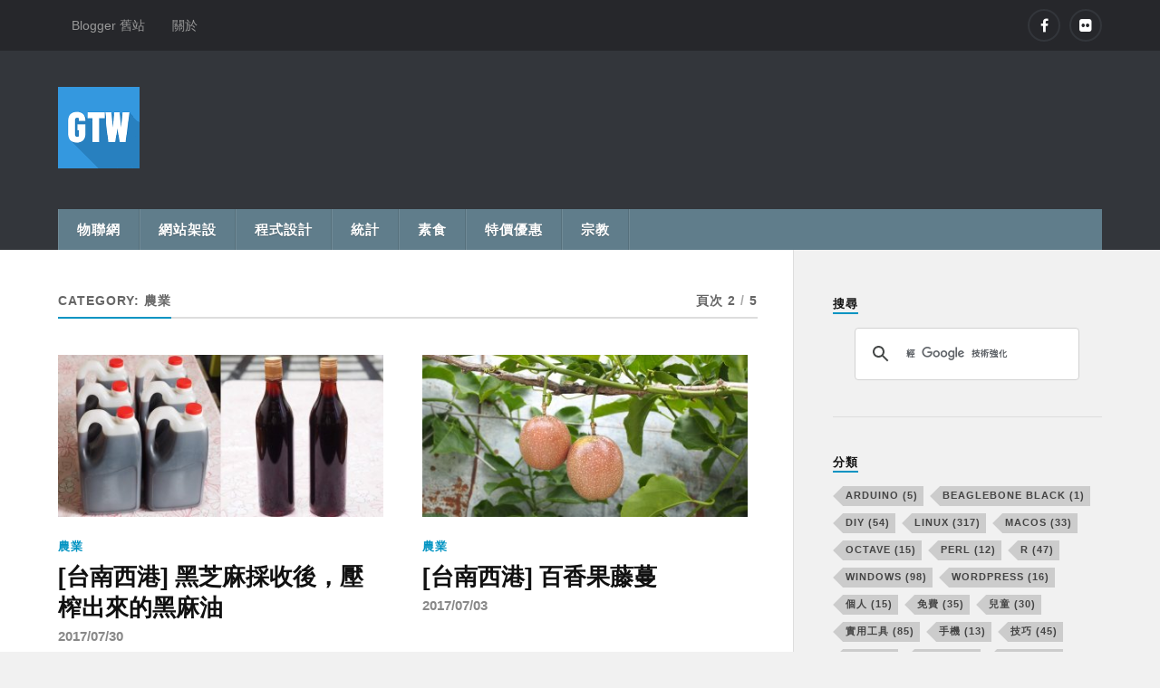

--- FILE ---
content_type: text/html; charset=UTF-8
request_url: https://blog.gtwang.org/category/agriculture/page/2/
body_size: 10723
content:
<!DOCTYPE html>
<html class="no-js" lang="zh-TW">
	<head profile="http://gmpg.org/xfn/11">
		<meta http-equiv="Content-Type" content="text/html; charset=UTF-8" />
		<meta name="viewport" content="width=device-width, initial-scale=1.0, maximum-scale=1.0" >
		<title>農業 &#8211; 第 2 頁 &#8211; G. T. Wang</title>
<meta name='robots' content='max-image-preview:large' />
<script>document.documentElement.className = document.documentElement.className.replace("no-js","js");</script>
<link rel="alternate" type="application/rss+xml" title="訂閱《G. T. Wang》&raquo; 資訊提供" href="https://blog.gtwang.org/feed/" />
<link rel="alternate" type="application/rss+xml" title="訂閱《G. T. Wang》&raquo; 留言的資訊提供" href="https://blog.gtwang.org/comments/feed/" />
<link rel="alternate" type="application/rss+xml" title="訂閱《G. T. Wang》&raquo; 分類〈農業〉的資訊提供" href="https://blog.gtwang.org/category/agriculture/feed/" />
<style id='wp-img-auto-sizes-contain-inline-css' type='text/css'>
img:is([sizes=auto i],[sizes^="auto," i]){contain-intrinsic-size:3000px 1500px}
/*# sourceURL=wp-img-auto-sizes-contain-inline-css */
</style>
<style id='wp-emoji-styles-inline-css' type='text/css'>

	img.wp-smiley, img.emoji {
		display: inline !important;
		border: none !important;
		box-shadow: none !important;
		height: 1em !important;
		width: 1em !important;
		margin: 0 0.07em !important;
		vertical-align: -0.1em !important;
		background: none !important;
		padding: 0 !important;
	}
/*# sourceURL=wp-emoji-styles-inline-css */
</style>
<style id='wp-block-library-inline-css' type='text/css'>
:root{--wp-block-synced-color:#7a00df;--wp-block-synced-color--rgb:122,0,223;--wp-bound-block-color:var(--wp-block-synced-color);--wp-editor-canvas-background:#ddd;--wp-admin-theme-color:#007cba;--wp-admin-theme-color--rgb:0,124,186;--wp-admin-theme-color-darker-10:#006ba1;--wp-admin-theme-color-darker-10--rgb:0,107,160.5;--wp-admin-theme-color-darker-20:#005a87;--wp-admin-theme-color-darker-20--rgb:0,90,135;--wp-admin-border-width-focus:2px}@media (min-resolution:192dpi){:root{--wp-admin-border-width-focus:1.5px}}.wp-element-button{cursor:pointer}:root .has-very-light-gray-background-color{background-color:#eee}:root .has-very-dark-gray-background-color{background-color:#313131}:root .has-very-light-gray-color{color:#eee}:root .has-very-dark-gray-color{color:#313131}:root .has-vivid-green-cyan-to-vivid-cyan-blue-gradient-background{background:linear-gradient(135deg,#00d084,#0693e3)}:root .has-purple-crush-gradient-background{background:linear-gradient(135deg,#34e2e4,#4721fb 50%,#ab1dfe)}:root .has-hazy-dawn-gradient-background{background:linear-gradient(135deg,#faaca8,#dad0ec)}:root .has-subdued-olive-gradient-background{background:linear-gradient(135deg,#fafae1,#67a671)}:root .has-atomic-cream-gradient-background{background:linear-gradient(135deg,#fdd79a,#004a59)}:root .has-nightshade-gradient-background{background:linear-gradient(135deg,#330968,#31cdcf)}:root .has-midnight-gradient-background{background:linear-gradient(135deg,#020381,#2874fc)}:root{--wp--preset--font-size--normal:16px;--wp--preset--font-size--huge:42px}.has-regular-font-size{font-size:1em}.has-larger-font-size{font-size:2.625em}.has-normal-font-size{font-size:var(--wp--preset--font-size--normal)}.has-huge-font-size{font-size:var(--wp--preset--font-size--huge)}.has-text-align-center{text-align:center}.has-text-align-left{text-align:left}.has-text-align-right{text-align:right}.has-fit-text{white-space:nowrap!important}#end-resizable-editor-section{display:none}.aligncenter{clear:both}.items-justified-left{justify-content:flex-start}.items-justified-center{justify-content:center}.items-justified-right{justify-content:flex-end}.items-justified-space-between{justify-content:space-between}.screen-reader-text{border:0;clip-path:inset(50%);height:1px;margin:-1px;overflow:hidden;padding:0;position:absolute;width:1px;word-wrap:normal!important}.screen-reader-text:focus{background-color:#ddd;clip-path:none;color:#444;display:block;font-size:1em;height:auto;left:5px;line-height:normal;padding:15px 23px 14px;text-decoration:none;top:5px;width:auto;z-index:100000}html :where(.has-border-color){border-style:solid}html :where([style*=border-top-color]){border-top-style:solid}html :where([style*=border-right-color]){border-right-style:solid}html :where([style*=border-bottom-color]){border-bottom-style:solid}html :where([style*=border-left-color]){border-left-style:solid}html :where([style*=border-width]){border-style:solid}html :where([style*=border-top-width]){border-top-style:solid}html :where([style*=border-right-width]){border-right-style:solid}html :where([style*=border-bottom-width]){border-bottom-style:solid}html :where([style*=border-left-width]){border-left-style:solid}html :where(img[class*=wp-image-]){height:auto;max-width:100%}:where(figure){margin:0 0 1em}html :where(.is-position-sticky){--wp-admin--admin-bar--position-offset:var(--wp-admin--admin-bar--height,0px)}@media screen and (max-width:600px){html :where(.is-position-sticky){--wp-admin--admin-bar--position-offset:0px}}

/*# sourceURL=wp-block-library-inline-css */
</style><style id='global-styles-inline-css' type='text/css'>
:root{--wp--preset--aspect-ratio--square: 1;--wp--preset--aspect-ratio--4-3: 4/3;--wp--preset--aspect-ratio--3-4: 3/4;--wp--preset--aspect-ratio--3-2: 3/2;--wp--preset--aspect-ratio--2-3: 2/3;--wp--preset--aspect-ratio--16-9: 16/9;--wp--preset--aspect-ratio--9-16: 9/16;--wp--preset--color--black: #000000;--wp--preset--color--cyan-bluish-gray: #abb8c3;--wp--preset--color--white: #ffffff;--wp--preset--color--pale-pink: #f78da7;--wp--preset--color--vivid-red: #cf2e2e;--wp--preset--color--luminous-vivid-orange: #ff6900;--wp--preset--color--luminous-vivid-amber: #fcb900;--wp--preset--color--light-green-cyan: #7bdcb5;--wp--preset--color--vivid-green-cyan: #00d084;--wp--preset--color--pale-cyan-blue: #8ed1fc;--wp--preset--color--vivid-cyan-blue: #0693e3;--wp--preset--color--vivid-purple: #9b51e0;--wp--preset--gradient--vivid-cyan-blue-to-vivid-purple: linear-gradient(135deg,rgb(6,147,227) 0%,rgb(155,81,224) 100%);--wp--preset--gradient--light-green-cyan-to-vivid-green-cyan: linear-gradient(135deg,rgb(122,220,180) 0%,rgb(0,208,130) 100%);--wp--preset--gradient--luminous-vivid-amber-to-luminous-vivid-orange: linear-gradient(135deg,rgb(252,185,0) 0%,rgb(255,105,0) 100%);--wp--preset--gradient--luminous-vivid-orange-to-vivid-red: linear-gradient(135deg,rgb(255,105,0) 0%,rgb(207,46,46) 100%);--wp--preset--gradient--very-light-gray-to-cyan-bluish-gray: linear-gradient(135deg,rgb(238,238,238) 0%,rgb(169,184,195) 100%);--wp--preset--gradient--cool-to-warm-spectrum: linear-gradient(135deg,rgb(74,234,220) 0%,rgb(151,120,209) 20%,rgb(207,42,186) 40%,rgb(238,44,130) 60%,rgb(251,105,98) 80%,rgb(254,248,76) 100%);--wp--preset--gradient--blush-light-purple: linear-gradient(135deg,rgb(255,206,236) 0%,rgb(152,150,240) 100%);--wp--preset--gradient--blush-bordeaux: linear-gradient(135deg,rgb(254,205,165) 0%,rgb(254,45,45) 50%,rgb(107,0,62) 100%);--wp--preset--gradient--luminous-dusk: linear-gradient(135deg,rgb(255,203,112) 0%,rgb(199,81,192) 50%,rgb(65,88,208) 100%);--wp--preset--gradient--pale-ocean: linear-gradient(135deg,rgb(255,245,203) 0%,rgb(182,227,212) 50%,rgb(51,167,181) 100%);--wp--preset--gradient--electric-grass: linear-gradient(135deg,rgb(202,248,128) 0%,rgb(113,206,126) 100%);--wp--preset--gradient--midnight: linear-gradient(135deg,rgb(2,3,129) 0%,rgb(40,116,252) 100%);--wp--preset--font-size--small: 13px;--wp--preset--font-size--medium: 20px;--wp--preset--font-size--large: 36px;--wp--preset--font-size--x-large: 42px;--wp--preset--spacing--20: 0.44rem;--wp--preset--spacing--30: 0.67rem;--wp--preset--spacing--40: 1rem;--wp--preset--spacing--50: 1.5rem;--wp--preset--spacing--60: 2.25rem;--wp--preset--spacing--70: 3.38rem;--wp--preset--spacing--80: 5.06rem;--wp--preset--shadow--natural: 6px 6px 9px rgba(0, 0, 0, 0.2);--wp--preset--shadow--deep: 12px 12px 50px rgba(0, 0, 0, 0.4);--wp--preset--shadow--sharp: 6px 6px 0px rgba(0, 0, 0, 0.2);--wp--preset--shadow--outlined: 6px 6px 0px -3px rgb(255, 255, 255), 6px 6px rgb(0, 0, 0);--wp--preset--shadow--crisp: 6px 6px 0px rgb(0, 0, 0);}:where(.is-layout-flex){gap: 0.5em;}:where(.is-layout-grid){gap: 0.5em;}body .is-layout-flex{display: flex;}.is-layout-flex{flex-wrap: wrap;align-items: center;}.is-layout-flex > :is(*, div){margin: 0;}body .is-layout-grid{display: grid;}.is-layout-grid > :is(*, div){margin: 0;}:where(.wp-block-columns.is-layout-flex){gap: 2em;}:where(.wp-block-columns.is-layout-grid){gap: 2em;}:where(.wp-block-post-template.is-layout-flex){gap: 1.25em;}:where(.wp-block-post-template.is-layout-grid){gap: 1.25em;}.has-black-color{color: var(--wp--preset--color--black) !important;}.has-cyan-bluish-gray-color{color: var(--wp--preset--color--cyan-bluish-gray) !important;}.has-white-color{color: var(--wp--preset--color--white) !important;}.has-pale-pink-color{color: var(--wp--preset--color--pale-pink) !important;}.has-vivid-red-color{color: var(--wp--preset--color--vivid-red) !important;}.has-luminous-vivid-orange-color{color: var(--wp--preset--color--luminous-vivid-orange) !important;}.has-luminous-vivid-amber-color{color: var(--wp--preset--color--luminous-vivid-amber) !important;}.has-light-green-cyan-color{color: var(--wp--preset--color--light-green-cyan) !important;}.has-vivid-green-cyan-color{color: var(--wp--preset--color--vivid-green-cyan) !important;}.has-pale-cyan-blue-color{color: var(--wp--preset--color--pale-cyan-blue) !important;}.has-vivid-cyan-blue-color{color: var(--wp--preset--color--vivid-cyan-blue) !important;}.has-vivid-purple-color{color: var(--wp--preset--color--vivid-purple) !important;}.has-black-background-color{background-color: var(--wp--preset--color--black) !important;}.has-cyan-bluish-gray-background-color{background-color: var(--wp--preset--color--cyan-bluish-gray) !important;}.has-white-background-color{background-color: var(--wp--preset--color--white) !important;}.has-pale-pink-background-color{background-color: var(--wp--preset--color--pale-pink) !important;}.has-vivid-red-background-color{background-color: var(--wp--preset--color--vivid-red) !important;}.has-luminous-vivid-orange-background-color{background-color: var(--wp--preset--color--luminous-vivid-orange) !important;}.has-luminous-vivid-amber-background-color{background-color: var(--wp--preset--color--luminous-vivid-amber) !important;}.has-light-green-cyan-background-color{background-color: var(--wp--preset--color--light-green-cyan) !important;}.has-vivid-green-cyan-background-color{background-color: var(--wp--preset--color--vivid-green-cyan) !important;}.has-pale-cyan-blue-background-color{background-color: var(--wp--preset--color--pale-cyan-blue) !important;}.has-vivid-cyan-blue-background-color{background-color: var(--wp--preset--color--vivid-cyan-blue) !important;}.has-vivid-purple-background-color{background-color: var(--wp--preset--color--vivid-purple) !important;}.has-black-border-color{border-color: var(--wp--preset--color--black) !important;}.has-cyan-bluish-gray-border-color{border-color: var(--wp--preset--color--cyan-bluish-gray) !important;}.has-white-border-color{border-color: var(--wp--preset--color--white) !important;}.has-pale-pink-border-color{border-color: var(--wp--preset--color--pale-pink) !important;}.has-vivid-red-border-color{border-color: var(--wp--preset--color--vivid-red) !important;}.has-luminous-vivid-orange-border-color{border-color: var(--wp--preset--color--luminous-vivid-orange) !important;}.has-luminous-vivid-amber-border-color{border-color: var(--wp--preset--color--luminous-vivid-amber) !important;}.has-light-green-cyan-border-color{border-color: var(--wp--preset--color--light-green-cyan) !important;}.has-vivid-green-cyan-border-color{border-color: var(--wp--preset--color--vivid-green-cyan) !important;}.has-pale-cyan-blue-border-color{border-color: var(--wp--preset--color--pale-cyan-blue) !important;}.has-vivid-cyan-blue-border-color{border-color: var(--wp--preset--color--vivid-cyan-blue) !important;}.has-vivid-purple-border-color{border-color: var(--wp--preset--color--vivid-purple) !important;}.has-vivid-cyan-blue-to-vivid-purple-gradient-background{background: var(--wp--preset--gradient--vivid-cyan-blue-to-vivid-purple) !important;}.has-light-green-cyan-to-vivid-green-cyan-gradient-background{background: var(--wp--preset--gradient--light-green-cyan-to-vivid-green-cyan) !important;}.has-luminous-vivid-amber-to-luminous-vivid-orange-gradient-background{background: var(--wp--preset--gradient--luminous-vivid-amber-to-luminous-vivid-orange) !important;}.has-luminous-vivid-orange-to-vivid-red-gradient-background{background: var(--wp--preset--gradient--luminous-vivid-orange-to-vivid-red) !important;}.has-very-light-gray-to-cyan-bluish-gray-gradient-background{background: var(--wp--preset--gradient--very-light-gray-to-cyan-bluish-gray) !important;}.has-cool-to-warm-spectrum-gradient-background{background: var(--wp--preset--gradient--cool-to-warm-spectrum) !important;}.has-blush-light-purple-gradient-background{background: var(--wp--preset--gradient--blush-light-purple) !important;}.has-blush-bordeaux-gradient-background{background: var(--wp--preset--gradient--blush-bordeaux) !important;}.has-luminous-dusk-gradient-background{background: var(--wp--preset--gradient--luminous-dusk) !important;}.has-pale-ocean-gradient-background{background: var(--wp--preset--gradient--pale-ocean) !important;}.has-electric-grass-gradient-background{background: var(--wp--preset--gradient--electric-grass) !important;}.has-midnight-gradient-background{background: var(--wp--preset--gradient--midnight) !important;}.has-small-font-size{font-size: var(--wp--preset--font-size--small) !important;}.has-medium-font-size{font-size: var(--wp--preset--font-size--medium) !important;}.has-large-font-size{font-size: var(--wp--preset--font-size--large) !important;}.has-x-large-font-size{font-size: var(--wp--preset--font-size--x-large) !important;}
/*# sourceURL=global-styles-inline-css */
</style>

<style id='classic-theme-styles-inline-css' type='text/css'>
/*! This file is auto-generated */
.wp-block-button__link{color:#fff;background-color:#32373c;border-radius:9999px;box-shadow:none;text-decoration:none;padding:calc(.667em + 2px) calc(1.333em + 2px);font-size:1.125em}.wp-block-file__button{background:#32373c;color:#fff;text-decoration:none}
/*# sourceURL=/wp-includes/css/classic-themes.min.css */
</style>
<link rel='stylesheet' id='rowling_fontawesome-css' href='https://blog.gtwang.org/wp-content/themes/rowling/fa/css/font-awesome.min.css?ver=6.9' type='text/css' media='all' />
<link rel='stylesheet' id='rowling_style_fa-css' href='https://blog.gtwang.org/wp-content/themes/rowling/style.min.css?ver=6.9' type='text/css' media='all' />
<script type="text/javascript" src="https://blog.gtwang.org/wp-content/plugins/wp-retina-2x/app/picturefill.min.js?ver=1765328520" id="wr2x-picturefill-js-js"></script>
<script type="text/javascript" src="https://blog.gtwang.org/wp-includes/js/jquery/jquery.min.js?ver=3.7.1" id="jquery-core-js"></script>
<script type="text/javascript" src="https://blog.gtwang.org/wp-includes/js/jquery/jquery-migrate.min.js?ver=3.4.1" id="jquery-migrate-js"></script>
<link rel="https://api.w.org/" href="https://blog.gtwang.org/wp-json/" /><link rel="alternate" title="JSON" type="application/json" href="https://blog.gtwang.org/wp-json/wp/v2/categories/956" /><link rel="EditURI" type="application/rsd+xml" title="RSD" href="https://blog.gtwang.org/xmlrpc.php?rsd" />
<meta name="generator" content="WordPress 6.9" />
<style type="text/css">.eafl-disclaimer-small{font-size:.8em}.eafl-disclaimer-smaller{font-size:.6em}</style><!-- Customizer CSS --> 
<style type="text/css">









</style> 
<!--/Customizer CSS-->
      
<!-- Begin: Adsense -->
<script async src="https://pagead2.googlesyndication.com/pagead/js/adsbygoogle.js?client=ca-pub-7794009487786811" crossorigin="anonymous"></script>
<!-- End: Adsense -->

<!-- Begin: Google Analytics -->
<!-- Global site tag (gtag.js) - Google Analytics -->
<script async src="https://www.googletagmanager.com/gtag/js?id=G-D1GXZMMQL2"></script>
<script>
  window.dataLayer = window.dataLayer || [];
  function gtag(){dataLayer.push(arguments);}
  gtag('js', new Date());

  gtag('config', 'G-D1GXZMMQL2');
</script>
<!-- End: Google Analytics -->

<!-- Begin: theme-color in Chrome -->
<!--<meta name="theme-color" content="#3498df">-->
<meta name="theme-color" content="#2880BF">
<!-- End: theme-color in Chrome -->
<!-- Favicon -->
<link rel="icon" type="image/x-icon" href="/favicon.ico" sizes="16x16" />
<link rel="icon" href="//blog.gtwang.org/gtwang-logo-16x16.png" type="image/png" sizes="16x16" />
<link rel="icon" href="//blog.gtwang.org/gtwang-logo-48x48.png" type="image/png" sizes="48x48" />
<link rel="icon" href="//blog.gtwang.org/gtwang-logo-64x64.png" type="image/png" sizes="64x64" />
<link rel="icon" href="//blog.gtwang.org/gtwang-logo-96x96.png" type="image/png" sizes="96x96" />
<link rel="icon" href="//blog.gtwang.org/gtwang-logo-128x128.png" type="image/png" sizes="128x128" />
<link rel="icon" href="//blog.gtwang.org/gtwang-logo-192x192.png" type="image/png" sizes="192x192" />
<link rel="apple-touch-icon" sizes="57x57" href="//blog.gtwang.org/apple-touch-icon-57x57.png" />
<link rel="apple-touch-icon" sizes="76x76" href="//blog.gtwang.org/apple-touch-icon-76x76.png" />
<link rel="apple-touch-icon" sizes="120x120" href="//blog.gtwang.org/apple-touch-icon-120x120.png" />
<link rel="apple-touch-icon" sizes="152x152" href="//blog.gtwang.org/apple-touch-icon-152x152.png" />
<!-- Begin: Smooth Jazz Ad -->
<link href="https://fonts.googleapis.com/css?family=Pacifico" rel="stylesheet" type="text/css">
<!-- End: Smooth Jazz Ad -->
	</head>
	
	<body class="archive paged category category-agriculture category-956 paged-2 category-paged-2 wp-theme-rowling">

				
			<div class="top-nav">
				
				<div class="section-inner">
					
					<ul class="secondary-menu">
						
						<li id="menu-item-5704" class="menu-item menu-item-type-custom menu-item-object-custom menu-item-5704"><a href="http://blogger.gtwang.org/">Blogger 舊站</a></li>
<li id="menu-item-6167" class="menu-item menu-item-type-post_type menu-item-object-page menu-item-6167"><a href="https://blog.gtwang.org/about/">關於</a></li>
															
					</ul> <!-- /secondary-menu -->
				
					<ul class="social-menu">
						
						<li id="menu-item-5251" class="menu-item menu-item-type-custom menu-item-object-custom menu-item-5251"><a href="https://www.facebook.com/GTWang.org/"><span class="screen-reader-text">Facebook</span></a></li>
<li id="menu-item-6669" class="menu-item menu-item-type-custom menu-item-object-custom menu-item-6669"><a href="https://www.flickr.com/photos/gtwang/"><span class="screen-reader-text">Flickr</span></a></li>
						
					</ul> <!-- /social-menu -->
				
				<div class="clear"></div>
				
				</div> <!-- /section-inner -->
				
			</div> <!-- /top-nav -->
			
				
		<div class="search-container">
			
			<div class="section-inner">
			
							
			</div> <!-- /section-inner -->
			
		</div> <!-- /search-container -->
		
		<div class="header-wrapper">
		
			<div class="header">
					
				<div class="section-inner">

									
				        <a class="blog-logo" href='https://blog.gtwang.org/' title='G. T. Wang &mdash; 分享 GNU/Linux 與 Open Source 技術、教學文件、程式設計技巧、統計研究與生活點滴記錄' rel='home'>
				        	<img src='https://blog.gtwang.org/wp-content/uploads/2016/03/gtwang-logo-90x90.png' alt='G. T. Wang'>
				        </a>
				
					<!-- Begin: Adsense -->
<div class="top-adsense-banner">
<!-- GTWang Blog 置頂大橫幅回應式 -->
<ins class="adsbygoogle"
     style="display:block"
     data-ad-client="ca-pub-7794009487786811"
     data-ad-slot="1154407736"
     data-ad-format="horizontal"
     data-full-width-responsive="true"></ins>
<script>
     (adsbygoogle = window.adsbygoogle || []).push({});
</script>

</div>
<!-- End: Adsense -->
					<div class="nav-toggle">
						
						<div class="bars">
							<div class="bar"></div>
							<div class="bar"></div>
							<div class="bar"></div>
						</div>
						
					</div> <!-- /nav-toggle -->
				
				</div> <!-- /section-inner -->
				
			</div> <!-- /header -->
			
			<div class="navigation">
				
				<div class="section-inner">
					
					<ul class="primary-menu">
						
						<li id="menu-item-16654" class="menu-item menu-item-type-taxonomy menu-item-object-category menu-item-16654"><a href="https://blog.gtwang.org/category/iot/">物聯網</a></li>
<li id="menu-item-5604" class="menu-item menu-item-type-post_type menu-item-object-page menu-item-5604"><a href="https://blog.gtwang.org/web-building/">網站架設</a></li>
<li id="menu-item-11789" class="menu-item menu-item-type-post_type menu-item-object-page menu-item-11789"><a href="https://blog.gtwang.org/programming/">程式設計</a></li>
<li id="menu-item-5192" class="menu-item menu-item-type-post_type menu-item-object-page menu-item-5192"><a href="https://blog.gtwang.org/statistics/">統計</a></li>
<li id="menu-item-10410" class="menu-item menu-item-type-custom menu-item-object-custom menu-item-10410"><a href="https://blog.gtwang.org/tag/vegetarian/">素食</a></li>
<li id="menu-item-13001" class="menu-item menu-item-type-custom menu-item-object-custom menu-item-13001"><a href="https://blog.gtwang.org/tag/sale/">特價優惠</a></li>
<li id="menu-item-32396" class="menu-item menu-item-type-post_type menu-item-object-page menu-item-32396"><a href="https://blog.gtwang.org/religion/">宗教</a></li>
															
					</ul>
					
					<div class="clear"></div>
					
				</div>
				
			</div> <!-- /navigation -->
				
			<ul class="mobile-menu">
				
				<li class="menu-item menu-item-type-taxonomy menu-item-object-category menu-item-16654"><a href="https://blog.gtwang.org/category/iot/">物聯網</a></li>
<li class="menu-item menu-item-type-post_type menu-item-object-page menu-item-5604"><a href="https://blog.gtwang.org/web-building/">網站架設</a></li>
<li class="menu-item menu-item-type-post_type menu-item-object-page menu-item-11789"><a href="https://blog.gtwang.org/programming/">程式設計</a></li>
<li class="menu-item menu-item-type-post_type menu-item-object-page menu-item-5192"><a href="https://blog.gtwang.org/statistics/">統計</a></li>
<li class="menu-item menu-item-type-custom menu-item-object-custom menu-item-10410"><a href="https://blog.gtwang.org/tag/vegetarian/">素食</a></li>
<li class="menu-item menu-item-type-custom menu-item-object-custom menu-item-13001"><a href="https://blog.gtwang.org/tag/sale/">特價優惠</a></li>
<li class="menu-item menu-item-type-post_type menu-item-object-page menu-item-32396"><a href="https://blog.gtwang.org/religion/">宗教</a></li>
				
			</ul> <!-- /mobile-menu -->
				
		</div> <!-- /header-wrapper -->

<div class="wrapper section-inner">

	<div class="content">

		<div class="page-title">
				
			<h4>				Category: 農業			</h4>
			
						
				<p>頁次 2<span class="sep">/</span>5</p>
				
				<div class="clear"></div>
			
						
			<div class="clear"></div>
			
		</div> <!-- /page-title -->
		
				
							
			<div class="posts" id="posts">
				
				
											
					<div id="post-31989" class="post post-31989 type-post status-publish format-standard has-post-thumbnail hentry category-agriculture tag-sesame">

		
		<div class="post-image">
			
					
			<a title="[台南西港] 黑芝麻採收後，壓榨出來的黑麻油" href="https://blog.gtwang.org/agriculture/sesame-oil-sigang-tainan-20170710/">	
				
				<img width="400" height="200" src="https://blog.gtwang.org/wp-content/uploads/2017/07/sesame-oil-sigang-tainan-20170730-4-400x200.jpg" class="attachment-post-image-thumb size-post-image-thumb wp-post-image" alt="" decoding="async" fetchpriority="high" srcset="https://blog.gtwang.org/wp-content/uploads/2017/07/sesame-oil-sigang-tainan-20170730-4-400x200.jpg 400w, https://blog.gtwang.org/wp-content/uploads/2017/07/sesame-oil-sigang-tainan-20170730-4-400x200@2x.jpg 800w" sizes="(max-width: 400px) 100vw, 400px" />				
			</a>
			
		</div> <!-- /post-image -->
			
		
	<div class="post-header">
							
					<p class="post-categories"><a href="https://blog.gtwang.org/category/agriculture/" rel="category tag">農業</a></p>
				
					
		    <h2 class="post-title"><a href="https://blog.gtwang.org/agriculture/sesame-oil-sigang-tainan-20170710/" title="[台南西港] 黑芝麻採收後，壓榨出來的黑麻油">[台南西港] 黑芝麻採收後，壓榨出來的黑麻油</a></h2>
		    
				
		<p class="post-meta">
			<a href="https://blog.gtwang.org/agriculture/sesame-oil-sigang-tainan-20170710/">2017/07/30</a> 
					</p>
		
	</div> <!-- /post-header -->
						
</div> <!-- /post -->					
					
											
					<div id="post-31765" class="post post-31765 type-post status-publish format-standard has-post-thumbnail hentry category-agriculture">

		
		<div class="post-image">
			
					
			<a title="[台南西港] 百香果藤蔓" href="https://blog.gtwang.org/agriculture/passion-fruit-sigang-tainan-20170702/">	
				
				<img width="400" height="200" src="https://blog.gtwang.org/wp-content/uploads/2017/07/passion-fruit-sigang-tainan-20170702-09-400x200.jpg" class="attachment-post-image-thumb size-post-image-thumb wp-post-image" alt="" decoding="async" srcset="https://blog.gtwang.org/wp-content/uploads/2017/07/passion-fruit-sigang-tainan-20170702-09-400x200.jpg 400w, https://blog.gtwang.org/wp-content/uploads/2017/07/passion-fruit-sigang-tainan-20170702-09-400x200@2x.jpg 800w" sizes="(max-width: 400px) 100vw, 400px" />				
			</a>
			
		</div> <!-- /post-image -->
			
		
	<div class="post-header">
							
					<p class="post-categories"><a href="https://blog.gtwang.org/category/agriculture/" rel="category tag">農業</a></p>
				
					
		    <h2 class="post-title"><a href="https://blog.gtwang.org/agriculture/passion-fruit-sigang-tainan-20170702/" title="[台南西港] 百香果藤蔓">[台南西港] 百香果藤蔓</a></h2>
		    
				
		<p class="post-meta">
			<a href="https://blog.gtwang.org/agriculture/passion-fruit-sigang-tainan-20170702/">2017/07/03</a> 
					</p>
		
	</div> <!-- /post-header -->
						
</div> <!-- /post -->					
					
											
					<div id="post-31727" class="post post-31727 type-post status-publish format-standard has-post-thumbnail hentry category-agriculture tag-sesame">

		
		<div class="post-image">
			
					
			<a title="[台南西港] 黑芝麻收成曝曬紀錄，2017 年春季" href="https://blog.gtwang.org/agriculture/exposuring-sesame-sigang-tainan-20170702/">	
				
				<img width="400" height="200" src="https://blog.gtwang.org/wp-content/uploads/2017/07/exposuring-sesame-sigang-tainan-20170702-03-400x200.jpg" class="attachment-post-image-thumb size-post-image-thumb wp-post-image" alt="" decoding="async" srcset="https://blog.gtwang.org/wp-content/uploads/2017/07/exposuring-sesame-sigang-tainan-20170702-03-400x200.jpg 400w, https://blog.gtwang.org/wp-content/uploads/2017/07/exposuring-sesame-sigang-tainan-20170702-03-400x200@2x.jpg 800w" sizes="(max-width: 400px) 100vw, 400px" />				
			</a>
			
		</div> <!-- /post-image -->
			
		
	<div class="post-header">
							
					<p class="post-categories"><a href="https://blog.gtwang.org/category/agriculture/" rel="category tag">農業</a></p>
				
					
		    <h2 class="post-title"><a href="https://blog.gtwang.org/agriculture/exposuring-sesame-sigang-tainan-20170702/" title="[台南西港] 黑芝麻收成曝曬紀錄，2017 年春季">[台南西港] 黑芝麻收成曝曬紀錄，2017 年春季</a></h2>
		    
				
		<p class="post-meta">
			<a href="https://blog.gtwang.org/agriculture/exposuring-sesame-sigang-tainan-20170702/">2017/07/03</a> 
					</p>
		
	</div> <!-- /post-header -->
						
</div> <!-- /post -->					
					
											
					<div id="post-31042" class="post post-31042 type-post status-publish format-standard has-post-thumbnail hentry category-agriculture tag-sesame">

		
		<div class="post-image">
			
					
			<a title="[台南西港] 黑芝麻開花結果紀錄，2017 年春季" href="https://blog.gtwang.org/agriculture/sesame-flowering-sigang-tainan-20170527/">	
				
				<img width="400" height="200" src="https://blog.gtwang.org/wp-content/uploads/2017/05/sesame-flowering-sigang-tainan-20170527-35-400x200.jpg" class="attachment-post-image-thumb size-post-image-thumb wp-post-image" alt="" decoding="async" loading="lazy" srcset="https://blog.gtwang.org/wp-content/uploads/2017/05/sesame-flowering-sigang-tainan-20170527-35-400x200.jpg 400w, https://blog.gtwang.org/wp-content/uploads/2017/05/sesame-flowering-sigang-tainan-20170527-35-400x200@2x.jpg 800w" sizes="auto, (max-width: 400px) 100vw, 400px" />				
			</a>
			
		</div> <!-- /post-image -->
			
		
	<div class="post-header">
							
					<p class="post-categories"><a href="https://blog.gtwang.org/category/agriculture/" rel="category tag">農業</a></p>
				
					
		    <h2 class="post-title"><a href="https://blog.gtwang.org/agriculture/sesame-flowering-sigang-tainan-20170527/" title="[台南西港] 黑芝麻開花結果紀錄，2017 年春季">[台南西港] 黑芝麻開花結果紀錄，2017 年春季</a></h2>
		    
				
		<p class="post-meta">
			<a href="https://blog.gtwang.org/agriculture/sesame-flowering-sigang-tainan-20170527/">2017/05/27</a> 
					</p>
		
	</div> <!-- /post-header -->
						
</div> <!-- /post -->					
					<!-- Begin: AdSense -->
<div class="post post-31042 type-post status-publish format-standard has-post-thumbnail hentry category-agriculture tag-sesame">

<div class="post-image">

<!-- GTWang Blog 首頁回應式 -->
<ins class="adsbygoogle"
     style="display:block"
     data-ad-client="ca-pub-7794009487786811"
     data-ad-slot="8619887339"
     data-ad-format="rectangle"></ins>
<script>
     (adsbygoogle = window.adsbygoogle || []).push({});
</script>

</div> <!-- /post-image -->

</div> <!-- /post -->
<!-- End: Adsense -->

											
					<div id="post-29749" class="post post-29749 type-post status-publish format-standard has-post-thumbnail hentry category-agriculture tag-sesame">

		
		<div class="post-image">
			
					
			<a title="[台南西港] 黑芝麻成長紀錄，2017 年春季" href="https://blog.gtwang.org/agriculture/sesame-growth-sigang-tainan-201704/">	
				
				<img width="400" height="200" src="https://blog.gtwang.org/wp-content/uploads/2017/05/sesame-growth-sigang-tainan-20170430-10-400x200.jpg" class="attachment-post-image-thumb size-post-image-thumb wp-post-image" alt="" decoding="async" loading="lazy" srcset="https://blog.gtwang.org/wp-content/uploads/2017/05/sesame-growth-sigang-tainan-20170430-10-400x200.jpg 400w, https://blog.gtwang.org/wp-content/uploads/2017/05/sesame-growth-sigang-tainan-20170430-10-400x200@2x.jpg 800w" sizes="auto, (max-width: 400px) 100vw, 400px" />				
			</a>
			
		</div> <!-- /post-image -->
			
		
	<div class="post-header">
							
					<p class="post-categories"><a href="https://blog.gtwang.org/category/agriculture/" rel="category tag">農業</a></p>
				
					
		    <h2 class="post-title"><a href="https://blog.gtwang.org/agriculture/sesame-growth-sigang-tainan-201704/" title="[台南西港] 黑芝麻成長紀錄，2017 年春季">[台南西港] 黑芝麻成長紀錄，2017 年春季</a></h2>
		    
				
		<p class="post-meta">
			<a href="https://blog.gtwang.org/agriculture/sesame-growth-sigang-tainan-201704/">2017/04/30</a> 
					</p>
		
	</div> <!-- /post-header -->
						
</div> <!-- /post -->					
					
											
					<div id="post-28678" class="post post-28678 type-post status-publish format-standard has-post-thumbnail hentry category-agriculture tag-sesame">

		
		<div class="post-image">
			
					
			<a title="[台南西港] 農田翻土、黑芝麻播種紀錄，中耕機與播種機" href="https://blog.gtwang.org/agriculture/sesame-sowing-sigang-tainan-20170319/">	
				
				<img width="400" height="200" src="https://blog.gtwang.org/wp-content/uploads/2017/03/sesame-sowing-sigang-tainan-20170319-17-400x200.jpg" class="attachment-post-image-thumb size-post-image-thumb wp-post-image" alt="" decoding="async" loading="lazy" srcset="https://blog.gtwang.org/wp-content/uploads/2017/03/sesame-sowing-sigang-tainan-20170319-17-400x200.jpg 400w, https://blog.gtwang.org/wp-content/uploads/2017/03/sesame-sowing-sigang-tainan-20170319-17-400x200@2x.jpg 800w" sizes="auto, (max-width: 400px) 100vw, 400px" />				
			</a>
			
		</div> <!-- /post-image -->
			
		
	<div class="post-header">
							
					<p class="post-categories"><a href="https://blog.gtwang.org/category/agriculture/" rel="category tag">農業</a></p>
				
					
		    <h2 class="post-title"><a href="https://blog.gtwang.org/agriculture/sesame-sowing-sigang-tainan-20170319/" title="[台南西港] 農田翻土、黑芝麻播種紀錄，中耕機與播種機">[台南西港] 農田翻土、黑芝麻播種紀錄，中耕機與播種機</a></h2>
		    
				
		<p class="post-meta">
			<a href="https://blog.gtwang.org/agriculture/sesame-sowing-sigang-tainan-20170319/">2017/03/20</a> 
					</p>
		
	</div> <!-- /post-header -->
						
</div> <!-- /post -->					
					
											
					<div id="post-28524" class="post post-28524 type-post status-publish format-standard has-post-thumbnail hentry category-agriculture">

		
		<div class="post-image">
			
					
			<a title="[台南西港] 田邊的桃太郎小番茄" href="https://blog.gtwang.org/agriculture/small-tomatos-sigang-tainan-20170312/">	
				
				<img width="400" height="200" src="https://blog.gtwang.org/wp-content/uploads/2017/03/small-tomatos-sigang-tainan-20170312-17-400x200.jpg" class="attachment-post-image-thumb size-post-image-thumb wp-post-image" alt="" decoding="async" loading="lazy" srcset="https://blog.gtwang.org/wp-content/uploads/2017/03/small-tomatos-sigang-tainan-20170312-17-400x200.jpg 400w, https://blog.gtwang.org/wp-content/uploads/2017/03/small-tomatos-sigang-tainan-20170312-17-400x200@2x.jpg 800w" sizes="auto, (max-width: 400px) 100vw, 400px" />				
			</a>
			
		</div> <!-- /post-image -->
			
		
	<div class="post-header">
							
					<p class="post-categories"><a href="https://blog.gtwang.org/category/agriculture/" rel="category tag">農業</a></p>
				
					
		    <h2 class="post-title"><a href="https://blog.gtwang.org/agriculture/small-tomatos-sigang-tainan-20170312/" title="[台南西港] 田邊的桃太郎小番茄">[台南西港] 田邊的桃太郎小番茄</a></h2>
		    
				
		<p class="post-meta">
			<a href="https://blog.gtwang.org/agriculture/small-tomatos-sigang-tainan-20170312/">2017/03/15</a> 
					</p>
		
	</div> <!-- /post-header -->
						
</div> <!-- /post -->					
					
											
					<div id="post-28414" class="post post-28414 type-post status-publish format-standard has-post-thumbnail hentry category-agriculture">

		
		<div class="post-image">
			
					
			<a title="[台南西港] 耕耘機翻土除草，白鷺絲滿天飛" href="https://blog.gtwang.org/agriculture/tillage-machine-weeding-sigang-tainan-20170312/">	
				
				<img width="400" height="200" src="https://blog.gtwang.org/wp-content/uploads/2017/03/tillage-machine-weeding-sigang-tainan-20170312-14-400x200.jpg" class="attachment-post-image-thumb size-post-image-thumb wp-post-image" alt="" decoding="async" loading="lazy" srcset="https://blog.gtwang.org/wp-content/uploads/2017/03/tillage-machine-weeding-sigang-tainan-20170312-14-400x200.jpg 400w, https://blog.gtwang.org/wp-content/uploads/2017/03/tillage-machine-weeding-sigang-tainan-20170312-14-400x200@2x.jpg 800w" sizes="auto, (max-width: 400px) 100vw, 400px" />				
			</a>
			
		</div> <!-- /post-image -->
			
		
	<div class="post-header">
							
					<p class="post-categories"><a href="https://blog.gtwang.org/category/agriculture/" rel="category tag">農業</a></p>
				
					
		    <h2 class="post-title"><a href="https://blog.gtwang.org/agriculture/tillage-machine-weeding-sigang-tainan-20170312/" title="[台南西港] 耕耘機翻土除草，白鷺絲滿天飛">[台南西港] 耕耘機翻土除草，白鷺絲滿天飛</a></h2>
		    
				
		<p class="post-meta">
			<a href="https://blog.gtwang.org/agriculture/tillage-machine-weeding-sigang-tainan-20170312/">2017/03/14</a> 
					</p>
		
	</div> <!-- /post-header -->
						
</div> <!-- /post -->					
					<!-- Begin: AdSense -->
<div class="post post-28414 type-post status-publish format-standard has-post-thumbnail hentry category-agriculture">

<div class="post-image">

<!-- GTWang Blog 首頁回應式（下方） -->
<ins class="adsbygoogle"
     style="display:block"
     data-ad-client="ca-pub-7794009487786811"
     data-ad-slot="6254088533"
     data-ad-format="rectangle"></ins>
<script>
     (adsbygoogle = window.adsbygoogle || []).push({});
</script>

</div> <!-- /post-image -->

</div> <!-- /post -->
<!-- End: Adsense -->

											
					<div id="post-28250" class="post post-28250 type-post status-publish format-standard has-post-thumbnail hentry category-agriculture">

		
		<div class="post-image">
			
					
			<a title="[台南西港] 挖溝渠、抽取地下水灌溉農田" href="https://blog.gtwang.org/agriculture/extract-groundwater-and-irrigate-farmland-sigang-tainan-20170311/">	
				
				<img width="400" height="200" src="https://blog.gtwang.org/wp-content/uploads/2017/03/extract-groundwater-and-irrigate-farmland-sigang-tainan-20170311-11-400x200.jpg" class="attachment-post-image-thumb size-post-image-thumb wp-post-image" alt="" decoding="async" loading="lazy" srcset="https://blog.gtwang.org/wp-content/uploads/2017/03/extract-groundwater-and-irrigate-farmland-sigang-tainan-20170311-11-400x200.jpg 400w, https://blog.gtwang.org/wp-content/uploads/2017/03/extract-groundwater-and-irrigate-farmland-sigang-tainan-20170311-11-400x200@2x.jpg 800w" sizes="auto, (max-width: 400px) 100vw, 400px" />				
			</a>
			
		</div> <!-- /post-image -->
			
		
	<div class="post-header">
							
					<p class="post-categories"><a href="https://blog.gtwang.org/category/agriculture/" rel="category tag">農業</a></p>
				
					
		    <h2 class="post-title"><a href="https://blog.gtwang.org/agriculture/extract-groundwater-and-irrigate-farmland-sigang-tainan-20170311/" title="[台南西港] 挖溝渠、抽取地下水灌溉農田">[台南西港] 挖溝渠、抽取地下水灌溉農田</a></h2>
		    
				
		<p class="post-meta">
			<a href="https://blog.gtwang.org/agriculture/extract-groundwater-and-irrigate-farmland-sigang-tainan-20170311/">2017/03/13</a> 
					</p>
		
	</div> <!-- /post-header -->
						
</div> <!-- /post -->					
					
											
					<div id="post-28205" class="post post-28205 type-post status-publish format-standard has-post-thumbnail hentry category-agriculture tag-sesame">

		
		<div class="post-image">
			
					
			<a title="[台南西港] 黑芝麻播種一週剛發芽的小苗" href="https://blog.gtwang.org/agriculture/sesame-field-and-seedlings-one-week-sigang-tainan-20170311/">	
				
				<img width="400" height="200" src="https://blog.gtwang.org/wp-content/uploads/2017/03/sesame-field-and-seedlings-sigang-tainan-20170312-09-400x200.jpg" class="attachment-post-image-thumb size-post-image-thumb wp-post-image" alt="" decoding="async" loading="lazy" srcset="https://blog.gtwang.org/wp-content/uploads/2017/03/sesame-field-and-seedlings-sigang-tainan-20170312-09-400x200.jpg 400w, https://blog.gtwang.org/wp-content/uploads/2017/03/sesame-field-and-seedlings-sigang-tainan-20170312-09-400x200@2x.jpg 800w" sizes="auto, (max-width: 400px) 100vw, 400px" />				
			</a>
			
		</div> <!-- /post-image -->
			
		
	<div class="post-header">
							
					<p class="post-categories"><a href="https://blog.gtwang.org/category/agriculture/" rel="category tag">農業</a></p>
				
					
		    <h2 class="post-title"><a href="https://blog.gtwang.org/agriculture/sesame-field-and-seedlings-one-week-sigang-tainan-20170311/" title="[台南西港] 黑芝麻播種一週剛發芽的小苗">[台南西港] 黑芝麻播種一週剛發芽的小苗</a></h2>
		    
				
		<p class="post-meta">
			<a href="https://blog.gtwang.org/agriculture/sesame-field-and-seedlings-one-week-sigang-tainan-20170311/">2017/03/12</a> 
					</p>
		
	</div> <!-- /post-header -->
						
</div> <!-- /post -->					
					
												
			</div> <!-- /posts -->
			
							
		<div class="archive-nav">
				
			<li class="archive-nav-newer"><a href="https://blog.gtwang.org/category/agriculture/" >&larr; 返前</a></li><li class="number"><a href="https://blog.gtwang.org/category/agriculture/">1</a></li>
<li class="number active"><a href="https://blog.gtwang.org/category/agriculture/page/2/">2</a></li>
<li class="number"><a href="https://blog.gtwang.org/category/agriculture/page/3/">3</a></li>
<li class="number"><a href="https://blog.gtwang.org/category/agriculture/page/4/">4</a></li>
<li class="number"><a href="https://blog.gtwang.org/category/agriculture/page/5/">5</a></li>
<li class="archive-nav-older"><a href="https://blog.gtwang.org/category/agriculture/page/3/" >往後 &rarr;</a></li>			
			<div class="clear"></div>
						
		</div> <!-- /archive-nav -->
						
						
		
<!-- Begin: Google DFP -->
<!--<div class="dfp-gtwang-bottom-1">-->
<!-- /54009424/gtwang-bottom-1 -->
<!--<div id='div-gpt-ad-1432250578318-1'>
<script type='text/javascript'>
googletag.cmd.push(function() { googletag.display('div-gpt-ad-1432250578318-1'); });
</script>
</div>
</div>-->
<!-- End: Google DFP -->

	</div> <!-- /content -->
	
	<div class="sidebar">

	<div class="widget_text widget widget_custom_html"><div class="widget_text widget-content"><h3 class="widget-title">搜尋</h3><div class="textwidget custom-html-widget"><script>
  (function() {
    var cx = '010683406150495012642:8mmxwclhw68';
    var gcse = document.createElement('script');
    gcse.type = 'text/javascript';
    gcse.async = true;
    gcse.src = 'https://cse.google.com/cse.js?cx=' + cx;
    var s = document.getElementsByTagName('script')[0];
    s.parentNode.insertBefore(gcse, s);
  })();
</script>
<gcse:searchbox-only></gcse:searchbox-only></div></div><div class="clear"></div></div><div class="widget widget_tag_cloud"><div class="widget-content"><h3 class="widget-title">分類</h3><div class="tagcloud"><a href="https://blog.gtwang.org/category/iot/arduino/" class="tag-cloud-link tag-link-14 tag-link-position-1" style="font-size: 11.054545454545pt;" aria-label="Arduino (5 個項目)">Arduino<span class="tag-link-count"> (5)</span></a>
<a href="https://blog.gtwang.org/category/iot/beaglebone-black/" class="tag-cloud-link tag-link-37 tag-link-position-2" style="font-size: 8pt;" aria-label="BeagleBone Black (1 個項目)">BeagleBone Black<span class="tag-link-count"> (1)</span></a>
<a href="https://blog.gtwang.org/category/diy/" class="tag-cloud-link tag-link-28 tag-link-position-3" style="font-size: 17.163636363636pt;" aria-label="DIY (54 個項目)">DIY<span class="tag-link-count"> (54)</span></a>
<a href="https://blog.gtwang.org/category/linux/" class="tag-cloud-link tag-link-25 tag-link-position-4" style="font-size: 22pt;" aria-label="Linux (317 個項目)">Linux<span class="tag-link-count"> (317)</span></a>
<a href="https://blog.gtwang.org/category/mac-os/" class="tag-cloud-link tag-link-54 tag-link-position-5" style="font-size: 15.827272727273pt;" aria-label="macOS (33 個項目)">macOS<span class="tag-link-count"> (33)</span></a>
<a href="https://blog.gtwang.org/category/octave/" class="tag-cloud-link tag-link-113 tag-link-position-6" style="font-size: 13.727272727273pt;" aria-label="Octave (15 個項目)">Octave<span class="tag-link-count"> (15)</span></a>
<a href="https://blog.gtwang.org/category/perl/" class="tag-cloud-link tag-link-119 tag-link-position-7" style="font-size: 13.154545454545pt;" aria-label="Perl (12 個項目)">Perl<span class="tag-link-count"> (12)</span></a>
<a href="https://blog.gtwang.org/category/r/" class="tag-cloud-link tag-link-146 tag-link-position-8" style="font-size: 16.781818181818pt;" aria-label="R (47 個項目)">R<span class="tag-link-count"> (47)</span></a>
<a href="https://blog.gtwang.org/category/windows/" class="tag-cloud-link tag-link-29 tag-link-position-9" style="font-size: 18.818181818182pt;" aria-label="Windows (98 個項目)">Windows<span class="tag-link-count"> (98)</span></a>
<a href="https://blog.gtwang.org/category/wordpress/" class="tag-cloud-link tag-link-27 tag-link-position-10" style="font-size: 13.918181818182pt;" aria-label="WordPress (16 個項目)">WordPress<span class="tag-link-count"> (16)</span></a>
<a href="https://blog.gtwang.org/category/personal/" class="tag-cloud-link tag-link-934 tag-link-position-11" style="font-size: 13.727272727273pt;" aria-label="個人 (15 個項目)">個人<span class="tag-link-count"> (15)</span></a>
<a href="https://blog.gtwang.org/category/free/" class="tag-cloud-link tag-link-132 tag-link-position-12" style="font-size: 16.018181818182pt;" aria-label="免費 (35 個項目)">免費<span class="tag-link-count"> (35)</span></a>
<a href="https://blog.gtwang.org/category/children/" class="tag-cloud-link tag-link-24 tag-link-position-13" style="font-size: 15.572727272727pt;" aria-label="兒童 (30 個項目)">兒童<span class="tag-link-count"> (30)</span></a>
<a href="https://blog.gtwang.org/category/useful-tools/" class="tag-cloud-link tag-link-18 tag-link-position-14" style="font-size: 18.372727272727pt;" aria-label="實用工具 (85 個項目)">實用工具<span class="tag-link-count"> (85)</span></a>
<a href="https://blog.gtwang.org/category/mobile/" class="tag-cloud-link tag-link-67 tag-link-position-15" style="font-size: 13.409090909091pt;" aria-label="手機 (13 個項目)">手機<span class="tag-link-count"> (13)</span></a>
<a href="https://blog.gtwang.org/category/tips/" class="tag-cloud-link tag-link-47 tag-link-position-16" style="font-size: 16.654545454545pt;" aria-label="技巧 (45 個項目)">技巧<span class="tag-link-count"> (45)</span></a>
<a href="https://blog.gtwang.org/category/funny/" class="tag-cloud-link tag-link-21 tag-link-position-17" style="font-size: 18.818181818182pt;" aria-label="有趣 (99 個項目)">有趣<span class="tag-link-count"> (99)</span></a>
<a href="https://blog.gtwang.org/category/iot/raspberry-pi/" class="tag-cloud-link tag-link-4 tag-link-position-18" style="font-size: 17.290909090909pt;" aria-label="樹莓派 (57 個項目)">樹莓派<span class="tag-link-count"> (57)</span></a>
<a href="https://blog.gtwang.org/category/iot/" class="tag-cloud-link tag-link-3 tag-link-position-19" style="font-size: 17.227272727273pt;" aria-label="物聯網 (55 個項目)">物聯網<span class="tag-link-count"> (55)</span></a>
<a href="https://blog.gtwang.org/category/metaphysics/" class="tag-cloud-link tag-link-940 tag-link-position-20" style="font-size: 12.963636363636pt;" aria-label="玄學 (11 個項目)">玄學<span class="tag-link-count"> (11)</span></a>
<a href="https://blog.gtwang.org/category/life/" class="tag-cloud-link tag-link-81 tag-link-position-21" style="font-size: 20.918181818182pt;" aria-label="生活 (211 個項目)">生活<span class="tag-link-count"> (211)</span></a>
<a href="https://blog.gtwang.org/category/programming/" class="tag-cloud-link tag-link-8 tag-link-position-22" style="font-size: 19.709090909091pt;" aria-label="程式設計 (137 個項目)">程式設計<span class="tag-link-count"> (137)</span></a>
<a href="https://blog.gtwang.org/category/statistics/" class="tag-cloud-link tag-link-94 tag-link-position-23" style="font-size: 12.136363636364pt;" aria-label="統計學 (8 個項目)">統計學<span class="tag-link-count"> (8)</span></a>
<a href="https://blog.gtwang.org/category/web-hosting/" class="tag-cloud-link tag-link-106 tag-link-position-24" style="font-size: 16.081818181818pt;" aria-label="網頁空間 (36 個項目)">網頁空間<span class="tag-link-count"> (36)</span></a>
<a href="https://blog.gtwang.org/category/web-development/" class="tag-cloud-link tag-link-51 tag-link-position-25" style="font-size: 19.518181818182pt;" aria-label="網頁開發 (128 個項目)">網頁開發<span class="tag-link-count"> (128)</span></a>
<a href="https://blog.gtwang.org/category/virtualization/" class="tag-cloud-link tag-link-74 tag-link-position-26" style="font-size: 11.818181818182pt;" aria-label="虛擬化 (7 個項目)">虛擬化<span class="tag-link-count"> (7)</span></a>
<a href="https://blog.gtwang.org/category/agriculture/" class="tag-cloud-link tag-link-956 tag-link-position-27" style="font-size: 16.463636363636pt;" aria-label="農業 (42 個項目)">農業<span class="tag-link-count"> (42)</span></a>
<a href="https://blog.gtwang.org/category/game/" class="tag-cloud-link tag-link-79 tag-link-position-28" style="font-size: 12.454545454545pt;" aria-label="遊戲 (9 個項目)">遊戲<span class="tag-link-count"> (9)</span></a>
<a href="https://blog.gtwang.org/category/unboxing/" class="tag-cloud-link tag-link-12 tag-link-position-29" style="font-size: 19.645454545455pt;" aria-label="開箱 (134 個項目)">開箱<span class="tag-link-count"> (134)</span></a>
<a href="https://blog.gtwang.org/category/cloud/" class="tag-cloud-link tag-link-925 tag-link-position-30" style="font-size: 10.545454545455pt;" aria-label="雲端 (4 個項目)">雲端<span class="tag-link-count"> (4)</span></a></div>
</div><div class="clear"></div></div><div class="widget widget_links"><div class="widget-content"><h3 class="widget-title">宗教</h3>
	<ul class='xoxo blogroll'>
<li><a href="http://jeise.pixnet.net/blog" title="佛教文章分享">如何戒邪淫、遠離婚外情</a></li>
<li><a href="https://www.youtube.com/playlist?list=PLAeF261RAYdwmS8b9iavWJJPubpn9U1_a">戒淫寶典：《壽康寶鑑》白話有聲書</a></li>

	</ul>
</div><div class="clear"></div></div>
<div class="widget widget_links"><div class="widget-content"><h3 class="widget-title">公益</h3>
	<ul class='xoxo blogroll'>
<li><a href="https://tw.charity.yahoo.com/">Yahoo 奇摩公益</a></li>
<li><a href="http://www.worldvision.org.tw/">台灣世界展望會</a></li>
<li><a href="https://www.igiving.org.tw/">igiving 公益網</a></li>
<li><a href="http://www.rice4u.org.tw/">社團法人新竹縣愛心物資集發協會</a></li>
<li><a href="http://www.17885.com.tw/">智邦公益網</a></li>

	</ul>
</div><div class="clear"></div></div>

</div>	
	<div class="clear"></div>

</div> <!-- /wrapper.section-inner -->

<div class="credits">

<!--<div class="gtwang-footer">-->
<!-- Begin: DFP -->
<!-- /54009424/gtwang-bottom-2 -->
<!--<div id='div-gpt-ad-1432250578318-6'>
<script type='text/javascript'>
googletag.cmd.push(function() { googletag.display('div-gpt-ad-1432250578318-6'); });
</script>
</div>-->
<!-- End: DFP -->
<!--</div>--> <!-- /gtwang-footer -->  

<!-- Begin: AdSense -->
<!--
<style>
.gtwang-bottom-hbar { width: 320px; height: 100px; margin: auto; }
@media(min-width: 500px) { .gtwang-bottom-hbar { width: 468px; height: 60px; } }
@media(min-width: 800px) { .gtwang-bottom-hbar { width: 728px; height: 90px; } }
@media(min-width: 1000px) { .gtwang-bottom-hbar { width: 970px; height: 250px; } }
</style>
<div style="text-align: center; width: 100%; background-color: #33363B;">
-->
<!-- GTWang Blog 置底大橫幅 -->
<!--
<ins class="adsbygoogle gtwang-bottom-hbar"
     style="display:block"
	 data-full-width-responsive="true"
     data-ad-client="ca-pub-7794009487786811"
     data-ad-slot="2899883335"></ins>
<script>
(adsbygoogle = window.adsbygoogle || []).push({});
</script>
</div>
-->
<!-- End: AdSense -->  

	<div class="section-inner">
		
		<!--<a href="#" class="to-the-top" title="返回頂端"><div class="fa fw fa-arrow-up"></div></a>-->
		
		<p class="copyright">&copy; 2026 <a href="https://blog.gtwang.org/" title="G. T. Wang &mdash; 分享 GNU/Linux 與 Open Source 技術、教學文件、程式設計技巧、統計研究與生活點滴記錄" rel="home">G. T. Wang</a></p>
		
	</div>

</div> <!-- /credits -->

<!-- Begin: Smooth Jazz Ad -->
<!--
<a href="http://jazz.gtwang.org/" onClick="ga('send', 'event', 'Ads', 'Click', 'Footer Ad');"><div id="smooth-jazz-ad" style="
    height: 300px;
    background: url(https://blog.gtwang.org/wp-content/uploads/2016/08/smooth-jazz-ad-fire-background-1.jpg) no-repeat center center fixed;
    background-size: cover;
"><h1 style="
    color: #fff;
    font-size: 4rem;
    font-family: 'Pacifico', cursive;
    font-weight: normal;
    padding: 50px;
    line-height: 1.5;
">Smooth Jazz<sup id="beta-tag" style="
    font-size: 20px;
    background-color: #A00;
    font-family: Agenda-Light, Agenda Light, Agenda, Arial Narrow, sans-serif;
    padding: 2px 5px;
    border-radius: 5px;
    margin-left: 15px;
  ">beta</sup></h1></div></a>
-->
<!-- End: Smooth Jazz Ad -->

<script type="speculationrules">
{"prefetch":[{"source":"document","where":{"and":[{"href_matches":"/*"},{"not":{"href_matches":["/wp-*.php","/wp-admin/*","/wp-content/uploads/*","/wp-content/*","/wp-content/plugins/*","/wp-content/themes/rowling/*","/*\\?(.+)"]}},{"not":{"selector_matches":"a[rel~=\"nofollow\"]"}},{"not":{"selector_matches":".no-prefetch, .no-prefetch a"}}]},"eagerness":"conservative"}]}
</script>
<script type="text/javascript" id="eafl-public-js-extra">
/* <![CDATA[ */
var eafl_public = {"home_url":"https://blog.gtwang.org/","ajax_url":"https://blog.gtwang.org/wp-admin/admin-ajax.php","nonce":"28af623f6f"};
//# sourceURL=eafl-public-js-extra
/* ]]> */
</script>
<script type="text/javascript" src="https://blog.gtwang.org/wp-content/plugins/easy-affiliate-links/dist/public.js?ver=3.7.5" id="eafl-public-js"></script>
<script type="text/javascript" defer="defer" src="https://blog.gtwang.org/wp-content/themes/rowling/js/flexslider.min.js?ver=6.9" id="rowling_flexslider-js"></script>
<script type="text/javascript" defer="defer" src="https://blog.gtwang.org/wp-content/themes/rowling/js/doubletaptogo.js?ver=6.9" id="rowling_doubletap-js"></script>
<script type="text/javascript" defer="defer" src="https://blog.gtwang.org/wp-content/themes/rowling/js/global.min.js?ver=6.9" id="rowling_global-js"></script>
<script id="wp-emoji-settings" type="application/json">
{"baseUrl":"https://s.w.org/images/core/emoji/17.0.2/72x72/","ext":".png","svgUrl":"https://s.w.org/images/core/emoji/17.0.2/svg/","svgExt":".svg","source":{"concatemoji":"https://blog.gtwang.org/wp-includes/js/wp-emoji-release.min.js?ver=6.9"}}
</script>
<script type="module">
/* <![CDATA[ */
/*! This file is auto-generated */
const a=JSON.parse(document.getElementById("wp-emoji-settings").textContent),o=(window._wpemojiSettings=a,"wpEmojiSettingsSupports"),s=["flag","emoji"];function i(e){try{var t={supportTests:e,timestamp:(new Date).valueOf()};sessionStorage.setItem(o,JSON.stringify(t))}catch(e){}}function c(e,t,n){e.clearRect(0,0,e.canvas.width,e.canvas.height),e.fillText(t,0,0);t=new Uint32Array(e.getImageData(0,0,e.canvas.width,e.canvas.height).data);e.clearRect(0,0,e.canvas.width,e.canvas.height),e.fillText(n,0,0);const a=new Uint32Array(e.getImageData(0,0,e.canvas.width,e.canvas.height).data);return t.every((e,t)=>e===a[t])}function p(e,t){e.clearRect(0,0,e.canvas.width,e.canvas.height),e.fillText(t,0,0);var n=e.getImageData(16,16,1,1);for(let e=0;e<n.data.length;e++)if(0!==n.data[e])return!1;return!0}function u(e,t,n,a){switch(t){case"flag":return n(e,"\ud83c\udff3\ufe0f\u200d\u26a7\ufe0f","\ud83c\udff3\ufe0f\u200b\u26a7\ufe0f")?!1:!n(e,"\ud83c\udde8\ud83c\uddf6","\ud83c\udde8\u200b\ud83c\uddf6")&&!n(e,"\ud83c\udff4\udb40\udc67\udb40\udc62\udb40\udc65\udb40\udc6e\udb40\udc67\udb40\udc7f","\ud83c\udff4\u200b\udb40\udc67\u200b\udb40\udc62\u200b\udb40\udc65\u200b\udb40\udc6e\u200b\udb40\udc67\u200b\udb40\udc7f");case"emoji":return!a(e,"\ud83e\u1fac8")}return!1}function f(e,t,n,a){let r;const o=(r="undefined"!=typeof WorkerGlobalScope&&self instanceof WorkerGlobalScope?new OffscreenCanvas(300,150):document.createElement("canvas")).getContext("2d",{willReadFrequently:!0}),s=(o.textBaseline="top",o.font="600 32px Arial",{});return e.forEach(e=>{s[e]=t(o,e,n,a)}),s}function r(e){var t=document.createElement("script");t.src=e,t.defer=!0,document.head.appendChild(t)}a.supports={everything:!0,everythingExceptFlag:!0},new Promise(t=>{let n=function(){try{var e=JSON.parse(sessionStorage.getItem(o));if("object"==typeof e&&"number"==typeof e.timestamp&&(new Date).valueOf()<e.timestamp+604800&&"object"==typeof e.supportTests)return e.supportTests}catch(e){}return null}();if(!n){if("undefined"!=typeof Worker&&"undefined"!=typeof OffscreenCanvas&&"undefined"!=typeof URL&&URL.createObjectURL&&"undefined"!=typeof Blob)try{var e="postMessage("+f.toString()+"("+[JSON.stringify(s),u.toString(),c.toString(),p.toString()].join(",")+"));",a=new Blob([e],{type:"text/javascript"});const r=new Worker(URL.createObjectURL(a),{name:"wpTestEmojiSupports"});return void(r.onmessage=e=>{i(n=e.data),r.terminate(),t(n)})}catch(e){}i(n=f(s,u,c,p))}t(n)}).then(e=>{for(const n in e)a.supports[n]=e[n],a.supports.everything=a.supports.everything&&a.supports[n],"flag"!==n&&(a.supports.everythingExceptFlag=a.supports.everythingExceptFlag&&a.supports[n]);var t;a.supports.everythingExceptFlag=a.supports.everythingExceptFlag&&!a.supports.flag,a.supports.everything||((t=a.source||{}).concatemoji?r(t.concatemoji):t.wpemoji&&t.twemoji&&(r(t.twemoji),r(t.wpemoji)))});
//# sourceURL=https://blog.gtwang.org/wp-includes/js/wp-emoji-loader.min.js
/* ]]> */
</script>

<!-- Begin: Facebook -->
<div id="fb-root"></div>
<!-- End: Facebook -->
<!-- Begin: Defer JavaScript -->
<script type="text/javascript">
function downloadJSAtOnload() {
var element = document.createElement("script");
element.src = "https://blog.gtwang.org/wp-content/themes/rowling/js/defer.js";
document.body.appendChild(element);
}
if (window.addEventListener)
window.addEventListener("load", downloadJSAtOnload, false);
else if (window.attachEvent)
window.attachEvent("onload", downloadJSAtOnload);
else window.onload = downloadJSAtOnload;
</script>
<!-- End: Defer JavaScript -->
</body>
</html>


--- FILE ---
content_type: text/html; charset=utf-8
request_url: https://www.google.com/recaptcha/api2/aframe
body_size: 90
content:
<!DOCTYPE HTML><html><head><meta http-equiv="content-type" content="text/html; charset=UTF-8"></head><body><script nonce="KqpTHf9Y084cIul4skioPQ">/** Anti-fraud and anti-abuse applications only. See google.com/recaptcha */ try{var clients={'sodar':'https://pagead2.googlesyndication.com/pagead/sodar?'};window.addEventListener("message",function(a){try{if(a.source===window.parent){var b=JSON.parse(a.data);var c=clients[b['id']];if(c){var d=document.createElement('img');d.src=c+b['params']+'&rc='+(localStorage.getItem("rc::a")?sessionStorage.getItem("rc::b"):"");window.document.body.appendChild(d);sessionStorage.setItem("rc::e",parseInt(sessionStorage.getItem("rc::e")||0)+1);localStorage.setItem("rc::h",'1769253422939');}}}catch(b){}});window.parent.postMessage("_grecaptcha_ready", "*");}catch(b){}</script></body></html>

--- FILE ---
content_type: text/css
request_url: https://blog.gtwang.org/wp-content/themes/rowling/style.min.css?ver=6.9
body_size: 8022
content:
@charset "UTF-8";html,body{margin:0;padding:0}h1,h2,h3,h4,h5,h6,p,blockquote,address,big,cite,code,em,font,img,small,strike,sub,sup,li,ol,ul,fieldset,form,label,legend,button,table,caption,tr,th,td{margin:0;padding:0;border:0;font-weight:normal;font-style:normal;font-size:100%;line-height:1;font-family:inherit;text-align:left}table{border-collapse:collapse;border-spacing:0}ol,ul{list-style:none}blockquote:before,blockquote:after{content:""}a{outline:0}input[type=search]{-moz-appearance:none;-webkit-appearance:none}input[type="search"]::-webkit-search-decoration,input[type="search"]::-webkit-search-cancel-button,input[type="search"]::-webkit-search-results-button,input[type="search"]::-webkit-search-results-decoration{display:none}body{margin:0;padding:0;border:0;color:#111;background:#f1f1f1;font-family:"Lucida Grande",Tahoma,Verdana,Arial,"sans-serif","微軟正黑體","蘋果儷中黑","儷黑 Pro","新細明體";font-size:17px}body a{color:#0093c2;text-decoration:none}body a:hover{color:#0093c2;text-decoration:none}*{box-sizing:border-box;-moz-box-sizing:border-box;-webkit-box-sizing:border-box;-webkit-font-smoothing:antialiased}img{max-width:100%;height:auto}.hidden{display:none}.clear{clear:both}.fleft{float:left}.fright{float:right}::-webkit-input-placeholder{color:#a9a9a9}:-ms-input-placeholder{color:#a9a9a9}body a,.secondary-menu>li.menu-item-has-children a:after,.primary-menu li a,.post-tags a:before,.tagcloud a:before,.search-button{-webkit-transition:all .1s ease-in-out;-moz-transition:all .1s ease-in-out;-ms-transition:all .1s ease-in-out;-o-transition:all .1s ease-in-out;transition:all .1s ease-in-out}.post-nav a,.respond input,.respond textarea,.archive-nav a,.blog-title a,.primary-menu ul .menu-item-has-children::after,.secondary-menu ul .menu-item-has-children::after,.to-the-top,.flex-direction-nav .flex-prev,.flex-direction-nav .flex-next{-webkit-transition:all .2s ease-in-out;-moz-transition:all .2s ease-in-out;-ms-transition:all .2s ease-in-out;-o-transition:all .2s ease-in-out;transition:all .2s ease-in-out}{-webkit-transition:all .3s ease-in-out;-moz-transition:all .3s ease-in-out;-ms-transition:all .3s ease-in-out;-o-transition:all .3s ease-in-out;transition:all .3s ease-in-out}.section-inner{width:1220px;max-width:90%;margin:0 auto}.wrapper{position:relative}.wrapper:after{content:"";display:block;width:29.5%;background:#f1f1f1;border-left:1px solid #ddd;position:absolute;z-index:-1;top:0;right:0;bottom:0}.content,.sidebar{padding-top:50px;padding-bottom:50px}.content{width:67%;float:left}.content:before{content:"";background:#fff;position:absolute;z-index:-9999;top:0;right:29.5%;bottom:0;left:-10000px}.sidebar{width:29.5%;float:right;padding:50px 0 50px 3.75%}.top-nav{background:#26272b}.secondary-menu{float:left;font-size:.9rem}.secondary-menu li{position:relative}.secondary-menu>li{float:left}.secondary-menu>li>a{display:block;padding:21px 15px;color:#999}.secondary-menu>li.menu-item-has-children>a{padding-right:30px}.secondary-menu>li.menu-item-has-children>a:after{content:"";display:block;border:4px solid transparent;border-top-color:#777;position:absolute;top:50%;margin-top:-1px;right:15px}.secondary-menu>li:hover>a,.secondary-menu li.current-menu-item>a{color:#fff}.secondary-menu>li:hover>a{background:#1d1d20}.secondary-menu>li.menu-item-has-children:hover>a:after{border-top-color:#fff}.secondary-menu ul{display:block;opacity:0;position:absolute;z-index:999;left:-9999px;top:50px;-webkit-transition:opacity .3s ease-in-out,top .3s ease-in-out;-moz-transition:opacity .3s ease-in-out,top .3s ease-in-out;-ms-transition:opacity .3s ease-in-out,top .3s ease-in-out;-o-transition:opacity .3s ease-in-out,top .3s ease-in-out;transition:opacity .3s ease-in-out,top .3s ease-in-out}.secondary-menu ul .menu-item-has-children::after{content:"";display:block;border:4px solid transparent;border-left-color:#666;position:absolute;z-index:1001;right:6px;top:50%;margin-top:-4px}.secondary-menu ul li{width:200px;background:#1d1d20}.secondary-menu ul li+li{border-top:1px solid #333}.secondary-menu ul a{display:block;padding:15px;line-height:130%;color:#999}.secondary-menu ul li:hover>a{color:#fff}.secondary-menu ul .menu-item-has-children:hover::after{border-left-color:#fff}.secondary-menu>li:hover>ul{opacity:1;left:0;top:55px}.secondary-menu ul ul{padding-top:0;top:5px}.secondary-menu li>ul>li:hover>ul{opacity:1;left:200px;top:0;margin-left:0}.social-menu{float:right;padding:10px 0}.social-menu li{float:left;margin-left:10px;position:relative}.social-menu li:first-child{margin-left:0}.screen-reader-text{position:absolute;top:-9999em;left:-9999em}.social-menu a{display:block;width:36px;height:36px;border:2px solid #33363b;color:#fff;border-radius:999px;position:relative}.social-menu a:hover,.social-menu a.active{border-color:#fff;color:#fff}.social-menu li a::before{content:'\f408';display:inline-block;font-family:'FontAwesome';font-size:16px;text-align:center;position:absolute;top:50%;margin-top:-8px;left:0;right:0}.social-menu li a[href*="codepen.io"]::before{content:'\f1cb'}.social-menu li a[href*="dribbble.com"]::before{content:'\f17d'}.social-menu li a[href*="facebook.com"]::before{content:'\f09a'}.social-menu li a[href*="flickr.com"]::before{content:'\f16e'}.social-menu li a[href*="github.com"]::before{content:'\f09b'}.social-menu li a[href*="instagram.com"]::before{content:'\f16d'}.social-menu li a[href*="linkedin.com"]::before{content:'\f0e1'}.social-menu li a[href*="pinterest.com"]::before{content:'\f0d2'}.social-menu li a[href*="plus.google.com"]::before{content:'\f0d5'}.social-menu li a[href*="tumblr.com"]::before{content:'\f173'}.social-menu li a[href*="twitter.com"]::before{content:'\f099'}.social-menu li a[href*="vimeo.com"]::before{content:'\f194'}.social-menu li a[href*="wordpress.org"]::before,.social-menu li a[href*="wordpress.com"]::before{content:'\f19a'}.social-menu li a[href*="youtube.com"]::before{content:'\f167'}.social-menu li a[href*="mailto"]::before{content:'\f0e0'}.social-menu li a.search-toggle::before{content:'\f002';margin-top:-9px}.no-js .social-menu li:last-child{display:none}.social-menu .active:after{content:"";display:block;border:6px solid transparent;border-bottom-color:#fff;position:absolute;bottom:-13px;right:10px}.search-container{display:none;background:#fff}.search-container .section-inner{position:relative}.search-container .search-field{display:block;border:0;background:0;width:100%;padding:35px 92px 35px 0;margin-right:50px;font-size:1.5em;font-style:italic;color:#222}.search-container .search-field:focus{outline:0}.search-container .search-button{display:block;background:0;position:absolute;top:50%;margin-top:-21px;right:0}.search-container .search-button .fa{font-size:40px}.search-container .search-button:hover{cursor:pointer;color:#0093c2}.header-wrapper{background:#33363b}.header{padding:40px 0}.blog-title{font-size:1.5em;font-weight:900;text-transform:uppercase;letter-spacing:2px;text-shadow:0 1px 0 #111}.blog-title a{color:#fff}.blog-title a:hover{color:#0093c2}.blog-description{margin:11px 0 0 0;font-size:.9em;line-height:115%;font-style:italic;color:#999}.blog-logo,.blog-logo img{display:inline-block}.mobile-menu{display:none}.navigation .section-inner{background-color:#607d8b}.primary-menu{font-size:.8rem}.primary-menu li{position:relative}.primary-menu>li{float:left;border-right:1px solid rgba(0,0,0,0.1);border-left:1px solid rgba(255,255,255,0.1)}.primary-menu>li:last-child:after{content:"";display:block;border-right:1px solid rgba(255,255,255,0.1);position:absolute;top:0;right:-2px;bottom:0}.primary-menu>li>a{display:block;padding:15px 20px;font-weight:900;text-transform:uppercase;letter-spacing:1px;color:#fff;text-shadow:0 1px 0 rgba(0,0,0,0.25);font-size:1.2em}.primary-menu>li.menu-item-has-children>a{padding-right:34px}.primary-menu>li.menu-item-has-children:before,.primary-menu>li.menu-item-has-children:after{content:"";display:block;border:4px solid transparent;border-top-color:#fff;position:absolute;top:50%;margin-top:-3px;right:20px}.primary-menu>li.menu-item-has-children:before{border-top-color:rgba(0,0,0,0.25);margin-top:-2px}.primary-menu>li:hover>a{background:rgba(255,255,255,0.1);color:#fff}.primary-menu>li.current_menu_item>a{background:#fff;border:0;color:#333}.primary-menu ul{position:absolute;z-index:10000;display:block;left:-9999px;top:58px;opacity:0;z-index:999;-webkit-transition:opacity .3s ease-in-out,top .3s ease-in-out;-moz-transition:opacity .3s ease-in-out,top .3s ease-in-out;-ms-transition:opacity .3s ease-in-out,top .3s ease-in-out;-o-transition:opacity .3s ease-in-out,top .3s ease-in-out;transition:opacity .3s ease-in-out,top .3s ease-in-out}.primary-menu>li>ul:before{content:"";display:block;position:absolute;z-index:1000;top:-14px;left:50%;margin-left:-7px;border:7px solid transparent;border-bottom-color:#222}.primary-menu ul .menu-item-has-children::after{content:"";display:block;border:5px solid transparent;border-left-color:rgba(255,255,255,0.4);position:absolute;z-index:1001;right:10px;top:50%;margin-top:-5px}.primary-menu ul .menu-item-has-children:hover::after{border-left-color:#222;right:-10px}.primary-menu ul li{width:220px;background:#222;text-align:center}.primary-menu ul a{display:block;padding:20px;line-height:130%;-moz-box-sizing:border-box;-webkit-box-sizing:border-box;box-sizing:border-box;border-bottom:1px solid rgba(255,255,255,0.075);color:#fff;font-weight:900;text-transform:uppercase;letter-spacing:1px}.primary-menu ul a:hover{color:#0093c2}.primary-menu ul>li:last-child>a{border-bottom-width:0}.primary-menu>li:hover>ul{opacity:1;left:50%;margin-left:-110px;top:53px}.primary-menu ul ul{padding-top:0;top:10px}.primary-menu ul ul li{background:#333}.primary-menu ul ul .menu-item-has-children:hover::after{border-left-color:#333}.primary-menu ul ul ul li{background:#444}.primary-menu ul ul ul .menu-item-has-children:hover::after{border-left-color:#444}.primary-menu ul ul ul ul li{background:#555}.primary-menu ul ul ul ul .menu-item-has-children:hover::after{border-left-color:#555}.primary-menu ul ul ul ul ul li{background:#666}.primary-menu ul ul ul ul ul .menu-item-has-children:hover::after{border-left-color:#666}.primary-menu li>ul>li:hover>ul{opacity:1;top:0;left:220px;margin-left:0}.posts .post{width:46.5%;display:inline-block;vertical-align:top}.posts .post+.post{padding-top:40px;margin-top:40px}.posts .post:nth-child(2){padding-top:0;border-top:0;margin-top:0}.posts .post:nth-child(2n){margin-left:5%}.post-image{margin-bottom:25px;position:relative}.post-top-adsense{margin-bottom:25px}.post-image>a,.post-image img{display:block}.posts .post-image img{width:100%;height:auto}.post-image .sticky-tag{display:none}.sticky .sticky-tag{display:block;width:22px;height:26px;background:#0093c2;color:#fff;position:absolute;right:15px;top:0}.sticky .sticky-tag:after{content:"";display:block;position:absolute;border:11px solid #0093c2;border-top-width:0;border-bottom:5px solid transparent;bottom:-5px;left:0;-webkit-transform:rotate(0.01deg)}.sticky .sticky-tag .fa{font-size:12px;text-align:center;text-shadow:0 1px 0 rgba(0,0,0,0.1);position:absolute;top:8px;left:0;right:0}.post-categories{margin-bottom:9px;font-size:.8rem;line-height:120%;font-weight:900;text-transform:uppercase;letter-spacing:1px;color:#0093c2}.post-categories a:hover{text-decoration:underline}.post-title{font-size:1.5em;line-height:135%;font-weight:bold;-ms-word-break:break-word;word-break:break-word}.post-title a{display:block;color:#111}.post-title a:hover{color:#111;text-decoration:underline}.post-meta{margin-top:6px;font-size:.9em;line-height:120%;font-weight:700;color:#888}.post-meta a{color:#888}.post-meta a:hover{color:#888;text-decoration:underline}.flexslider{position:relative;overflow:hidden}.single-post .flexslider{margin-bottom:40px}.flexslider .slides li{display:none;position:relative}.flexslider .slides li:first-child{display:block}.flexslider img{display:block}.flex-direction-nav{display:none;position:absolute;top:50%;right:0;left:0;margin-top:-13px}.single .flex-direction-nav{display:block}.flex-direction-nav a{display:block;color:#fff;position:absolute}.flex-direction-nav a:before{font:32px/1 'FontAwesome';text-shadow:0 1px 0 rgba(0,0,0,0.25)}.flex-direction-nav .flex-prev{left:2.5%}.flex-direction-nav .flex-prev:before{content:"\f190"}.flex-direction-nav .flex-next{right:2.5%}.flex-direction-nav .flex-next:before{content:"\f18e"}.flex-direction-nav a:hover{color:#fff}.single-post .flex-direction-nav{margin-top:-17px}.single-post .flex-direction-nav a:before{font-size:40px}.single-post .post-header{margin-bottom:40px}.single-post .post-categories{margin-bottom:12px;font-size:.9rem}.single-post .post-title{font-size:2.5em;line-height:135%;font-weight:900}.single-post .post-meta{margin-top:10px;border-top:1px solid #ddd;padding-top:16px;font-size:1rem;color:#999}.single-post .post-comments{float:right}.single-post .post-comments .fa{position:relative;top:-1px;margin-right:6px}.single-post .post-meta a:hover{text-decoration:underline}.single-post .post-image{display:block;clear:both;margin-bottom:40px}.single-post .post-top-adsense{margin-bottom:40px;text-align:center}.single-post .post-image-caption{padding:17px 0 17px 24px;border-bottom:1px solid #ddd;font-size:.9em;line-height:120%;font-weight:700;color:#111;position:relative}.single-post .post-image-caption .fa{color:#0093c2;position:absolute;top:50%;margin-top:-7px;left:0}.single-post .post-image-caption a:hover{text-decoration:underline}.single-post .post-inner{padding-left:200px;position:relative;z-index:5}.post-content p.page-links{display:inline-block;margin-bottom:15px;background:#eee;font-size:.85rem;line-height:1;font-weight:900;text-transform:uppercase;letter-spacing:1px;color:#666}.page-links a,.page-links>span{display:inline-block;padding:10px}.page-links a:first-child,.page-links span:first-child{margin-left:0}.post-content .page-links a:hover{background:#0093c2;color:#fff;text-decoration:none}.page-links>span:nth-of-type(2){background:#ccc;color:#111}.post-tags{margin-top:15px}.post-tags,.tagcloud{line-height:1}.post-tags a,.tagcloud a{display:inline-block;padding:5px 6px 6px 3px;margin:0 3px 8px 11px;background:#ddd;font-size:.7rem !important;line-height:1;font-weight:900;text-transform:uppercase;letter-spacing:1px;color:#444;position:relative}.tagcloud a{background:#ccc}.post-tags a{margin-right:8px}.footer .tagcloud a{background:#eee}.footer .tagcloud a:before{border-right-color:#eee}.post-tags a:before,.tagcloud a:before{content:"";display:block;border:11px solid transparent;border-left-width:0;border-right-color:#ddd;position:absolute;top:0;left:-11px}.tagcloud a:before{border-right-color:#ccc}.post-tags a:hover,.tagcloud a:hover{background:#0093c2;color:#fff}.post-tags a:hover:before,.tagcloud a:hover:before{border-right-color:#0093c2}.post-author{min-height:130px;padding:30px 25px 30px 120px;margin-top:40px;background-color:#f1f1f1;border-radius:6px;position:relative}.post-author>.avatar{display:block;position:absolute;top:50%;margin-top:-40px;left:20px}.post-author img{display:block;width:80px;height:auto;border-radius:99px;padding:5px;background-color:#FFF}.post-author .title{font-size:1.15rem;font-weight:700;color:#fff}.post-author .title a{color:#111}.post-author .title a:hover{text-decoration:underline}.post-author .description{margin-top:6px;font-size:.95em;line-height:145%;color:#888}.post-author .social-menu{float:none}.post-author .social-menu li{list-style:none}.social-menu a.post-author-archive::before{content:'\f187'}.social-menu a.post-author-website::before{content:'\f015'}.post-inner .related-posts{display:none}.related-posts{width:160px;float:left;position:relative;z-index:10}.related-posts-title{padding-top:6px;border-top:2px solid #222;margin-bottom:10px;font-size:.675em;font-weight:900;text-transform:uppercase;letter-spacing:1px;color:#222}.related-post{display:block}.related-post+.related-post{margin-top:25px}.related-post img{display:block}.related-post .category{margin:10px 0 0;font-size:.675em;font-weight:900;text-transform:uppercase;letter-spacing:1px;color:#0093c2}.related-post .title{margin:4px 0 0;font-size:.85em;line-height:130%;font-weight:700;color:#111}.related-post:hover .title{text-decoration:underline}.post-content{font-size:1em;line-height:170%}.post-content a:hover{text-decoration:underline}.post-content p,.post-content blockquote,.post-content ul,.post-content ol,.post-content address,.post-content dl,.post-content pre{line-height:170%;margin-bottom:1.5em}.post-content *:last-child{margin-bottom:0}.post-content p.intro{padding-bottom:20px;border-bottom:3px double #ddd;margin-bottom:20px;font-size:1.2em;line-height:155%;font-weight:700;color:#0093c2}.post-content h1,.post-content h2,.post-content h3,.post-content h4,.post-content h5,.post-content h6{margin:50px 0 25px;line-height:120%;font-weight:700}.post-content h1,.post-content h2,.post-content h3{font-weight:900}.post-content h1{font-size:2.5em}.post-content h2{font-size:2em}.post-content h3{font-size:1.6em}.post-content h4{font-size:1.4em}.post-content h5{font-size:1.2em}.post-content h6{font-size:.8rem;font-weight:900;text-transform:uppercase;letter-spacing:1px}.post-content h1+h1,.post-content h1+h2,.post-content h1+h3,.post-content h1+h4,.post-content h1+h5,.post-content h1+h6,.post-content h2+h1,.post-content h2+h2,.post-content h2+h3,.post-content h2+h4,.post-content h2+h5,.post-content h2+h6,.post-content h3+h1,.post-content h3+h2,.post-content h3+h3,.post-content h3+h4,.post-content h3+h5,.post-content h3+h6,.post-content h4+h1,.post-content h4+h2,.post-content h4+h3,.post-content h4+h4,.post-content h4+h5,.post-content h4+h6,.post-content h5+h1,.post-content h5+h2,.post-content h5+h3,.post-content h5+h4,.post-content h5+h5,.post-content h5+h6,.post-content h6+h1,.post-content h6+h2,.post-content h6+h3,.post-content h6+h4,.post-content h6+h5,.post-content h6+h6{margin-top:25px}.post-content blockquote{padding:30px 30px 30px 90px;background:#fafafa;border:1px solid #eee;position:relative;font-style:italic}.post-content blockquote p{font-style:italic}.post-content blockquote:after{content:'”';width:90px;font-size:72px;line-height:72px;font-weight:700;font-style:normal;text-align:center;color:#0093c2;position:absolute;top:31px;left:0}.post-content blockquote cite{display:block;margin-top:1.1em;font-size:.75em;line-height:120%;font-weight:900;text-transform:uppercase;letter-spacing:1px}.post-content blockquote cite:before{content:"— "}.post-content hr{width:128px;max-width:60%;height:2px;background:#DDD;margin:50px auto;border:0}em,q{font-style:italic}.post-content strong em,.post-content em strong{font-weight:bold;font-style:italic}.post-content big{font-size:1.25em}abbr,acronym{cursor:help}code,kbd,pre{background:#EEE;font-family:Menlo,Monaco,monospace}.post-content .highlight{background:#fcf8a5;width:auto;display:inline;padding:2px 3px}.post-content kbd,.post-content code{padding:2px 4px;-moz-border-radius:3px;-webkit-border-radius:3px;border-radius:3px}.post-content dl{line-height:160%}.post-content dl dt{font-weight:bold;margin-top:15px}.post-content ul,.post-content ol{margin-left:1.5em}.post-content ul{list-style:disc}.post-content ul ul{list-style:circle}.post-content ul ul ul{list-style:square}.post-content ol{list-style:decimal}.post-content ol ol{list-style:lower-alpha}.post-content ol ol ol{list-style:lower-roman}.post-content ul ul,.post-content ul ol,.post-content ol ul,.post-content ol ol{margin-bottom:0}.post-content li{margin-bottom:.5em;line-height:170%}.post-content ol>li:last-child,.post-content ul>li:last-child{margin-bottom:0}.post-content ol>li:first-child,.post-content ul>li:first-child{margin-top:.5em}.post-content address{padding:3% 3.5%;background:#f1f1f1}.post-content pre{overflow:auto;line-height:150%;padding:2% 2.5%;background-color:#2f333d;border:1px solid #292c33;border-radius:4px;color:#d2d2d2;font-size:14px}.post-content pre.gray{color:#111;border:0;border-radius:0;padding:1.5em 1em;background:#eee;display:block;margin-bottom:1.5em}.post-content .wp-caption{max-width:100%}.post-content .wp-caption,.post-content .wp-caption>a,.post-content .wp-caption img{display:block}.post-content div.aligncenter,.post-content div.alignnone{margin-bottom:1.6em}.post-content .alignleft,.post-content .alignright{margin-bottom:1.2em;max-width:50%}.post-content .wp-caption .alignleft,.post-content .wp-caption .alignright{margin-bottom:0}.post-content .alignleft{float:left;margin-right:30px}.post-content .alignright{float:right;margin-left:30px}.post-content .aligncenter,.post-content .aligncenter img{display:block;margin-left:auto;margin-right:auto}.post-content .wp-caption-text,.post-content .gallery-caption{margin:12px auto 0;font-size:.9rem;line-height:130%;font-weight:700;text-align:center;color:#444}.post-content .gallery-caption{font-size:16px;line-height:24px}.post-content table{border-collapse:collapse;border-spacing:0;empty-cells:show;font-size:.9em;width:100%;margin-bottom:1.1em}.post-content th,.post-content td{padding:2%;margin:0;overflow:visible;line-height:120%;border-bottom:1px solid #DDD}.post-content th{padding-top:0}.post-content caption{color:#111;text-align:center;padding:2%}.post-content thead{vertical-align:bottom;white-space:nowrap}.post-content th{font-weight:bold;color:#111}.post-content table tbody>tr:nth-child(odd)>td{background:#f9f9f9}.post-content fieldset{padding:25px;border:2px solid #ddd;margin-bottom:1em}.post-content fieldset legend{font-size:.8rem;line-height:1;font-weight:900;text-transform:uppercase;letter-spacing:1px;padding:10px 12px;background:#0093c2;color:#fff}.post-content label{font-size:1rem;font-weight:700}.post-content input[type="text"],.post-content input[type="tel"],.post-content input[type="url"],.post-content input[type="email"],.post-content input[type="password"],.post-content textarea{width:100%;padding:20px;border:1px solid #ddd;font-size:.9em;color:#111;background:#fafafa;border-radius:3px;-webkit-appearance:none}.post-content input[type="file"]{padding:10px;background:#fafafa;border:1px solid #ddd;border-radius:3px}.post-content textarea{height:180px;line-height:140%}.post-content input[type="text"]:focus,.post-content input[type="tel"]:focus,.post-content input[type="url"]:focus,.post-content input[type="email"]:focus,.post-content input[type="password"]:focus,.post-content textarea:focus{outline:0}.post-content input[type="submit"],.post-content input[type="reset"],.post-content input[type="button"]{padding:16px 20px;margin:0;border:0;border-radius:2px;background:#0093c2;font-size:.85rem;line-height:1;font-weight:900;text-transform:uppercase;letter-spacing:1px;color:#fff;text-shadow:0 1px 0 rgba(0,0,0,0.1);-webkit-appearance:none}.post-content input[type="submit"]+input[type="reset"],.post-content input[type="submit"]+input[type="button"],.post-content input[type="reset"]+input[type="submit"],.post-content input[type="reset"]+input[type="button"],.post-content input[type="button"]+input[type="reset"],.post-content input[type="submit"]+input[type="submit"]{margin-left:5px}.post-content input[type="submit"]:hover,.post-content input[type="reset"]:hover,.post-content input[type="button"]:hover{cursor:pointer;background:#0093c2;color:#fff}.post-content input[type="submit"]:focus,.post-content input[type="submit"]:active{outline:0}.comments-container,.respond-container{margin-top:60px;position:relative}.comments-title-container,.comment-reply-title{border-top:4px solid #ddd;padding:22px 0;border-bottom:2px dotted #ddd;margin-bottom:40px}.comments-title,.comments-title-link{vertical-align:bottom}.comments-title{float:left}.comments-title,.comment-reply-title{font-size:1.4em;font-weight:900;text-transform:uppercase;letter-spacing:1px}.comments-title .fa,.comment-reply-title .fa{margin-right:6px;color:#0093c2;font-size:22px;position:relative;top:-2px}.comments-title-link{float:right;font-size:.9em;font-weight:700;position:relative;bottom:-5px}.comments-title-link a{color:#0093c2;padding-bottom:1px;border-bottom:1px solid #ddd}.comments-title-link a:hover{border-bottom-color:#0093c2}.no-comments{margin:50px 0 0 200px;font-style:italic;font-weight:700;text-align:center}.no-comments .fa{margin-right:4px;color:#0093c2}.comments{margin-left:120px}.comment{position:relative}div.comment{margin-top:25px}.commentlist>.comment:first-child>.comment:first-child{margin-top:0}.commentlist .children{margin-left:25px}.comment .avatar{display:block;width:60px;height:auto;border-radius:999px;position:absolute;top:3px;left:0}.comment-inner{margin-left:80px;padding:25px;background:#f1f1f1;border:1px solid #ddd;border-radius:6px;position:relative}.comment-inner:before,.comment-inner:after{content:"";display:block;border:10px solid transparent;border-right-color:#f1f1f1;position:absolute;top:23px;left:-20px}.comment-inner:before{border-right-color:#d7d7d7;border-width:11px;top:22px;left:-22px}.bypostauthor .comment-author-icon{display:block;width:29px;height:29px;padding-top:5px;border-radius:99px;background:#0093c2;text-align:center;color:#fff;position:absolute;z-index:5;top:-4px;left:-4px}.comment-header{margin-bottom:15px}.comment-header h4{font-size:1.15rem;font-weight:700}.comment-header h4 a{color:#0093c2}.comment-header h4 a:hover{text-decoration:underline}.comment-content p,.comment-content blockquote,.comment-content ul,.comment-content ol,.comment-content address,.comment-content dl,.comment-content pre{line-height:160%;margin-bottom:1em}.comment-meta{margin-top:23px;font-size:.7em;font-weight:900;text-transform:uppercase;letter-spacing:1px;color:#777}.comment-meta a{color:#777}.comment-meta .fa{margin:0 4px 0 10px;position:relative}.comment-meta .fa:first-child{margin-left:0}.comment-meta .fa-wrench{margin-left:12px;top:-1px}.pingbacks{margin-top:30px;border-top:2px solid #eee;padding-top:30px}.pingbacks-title{display:inline-block;padding-bottom:2px;margin-bottom:20px;border-bottom:2px solid #0093c2;font-size:.75em;font-weight:900;color:#111;text-transform:uppercase;letter-spacing:1px}.pingbacklist li{line-height:125%}.pingbacklist li+li{margin-top:10px;border-top:1px solid #ddd;padding-top:10px}.pingbacklist a{color:#111}.pingbacklist a:hover{color:#0093c2}.comments-nav{margin-top:30px}.comments-nav a{display:block;font-size:.85rem;font-weight:800;text-transform:uppercase;letter-spacing:1px;color:#666}.comments-nav a:hover{border-top-color:#0093c2;color:#0093c2}.comment-respond .logged-in-as{margin-bottom:40px}.comment-respond .logged-in-as a:first-of-type{font-weight:700}.comment-respond p a:hover{text-decoration:underline}.comment-respond form{margin-left:200px}.comment-respond form label{display:block;margin-bottom:8px;font-size:1rem;font-weight:700;color:#111}.comment-respond form label span{margin-left:2px;color:red}.comment-respond p{margin-bottom:25px}.comment-respond p:last-child{margin-bottom:0}.comment-respond p.comment-subscription-form{margin-bottom:10px}.comment-respond p.comment-subscription-form:last-of-type{margin-bottom:0}.comment-form-author,.comment-form-email{display:block;width:47.5%;float:left}.comment-form-email{float:right}.comment-respond input,.comment-respond textarea{border-radius:0;-webkit-appearance:none}.comment-respond input[type="text"],.comment-respond textarea{display:block;width:100%;padding:20px;margin:0;background:#fafafa;border:1px solid #ddd;border-radius:2px;font-size:1rem;color:#111}.comment-respond input[type="text"]:focus,.comment-respond textarea:focus{outline:0}.comment-respond textarea{height:200px;line-height:140%}.comment-respond input[type="submit"]{display:inline-block;padding:16px 20px;margin:0;background:#0093c2;border-radius:2px;border:0;font-size:.85rem;font-weight:900;text-transform:uppercase;letter-spacing:1px;color:#fff;-webkit-appearance:none;text-shadow:0 1px 0 rgba(0,0,0,0.1)}.comment-respond input[type="submit"]:hover{cursor:pointer;color:#fff}.commentlist .comment-respond{padding:40px 0 15px;max-width:100%}.commentlist #cancel-comment-reply-link{margin-left:3px;font-size:.85rem;font-weight:700;font-style:italic;text-transform:none;letter-spacing:0;position:relative}.commentlist #cancel-comment-reply-link:hover{text-decoration:underline}.commentlist .comment-respond form{margin-left:0}.page-edit-link{display:inline-block;padding:6px 10px 5px;border:2px solid #ddd;border-radius:4px;font-size:.8rem;font-weight:900;text-transform:uppercase;letter-spacing:1px;color:#0093c2}.page-edit-link .fa{margin-right:4px;position:relative;top:-1px}.wrapper .search-form{position:relative}.wrapper .search-field{display:block;width:100%;padding:20px 60px 20px 20px;margin:0;background:#fff;border:1px solid #ddd;border-radius:0;font-size:1rem;color:#111}.wrapper .search-field:focus{outline:0}.wrapper .search-button{display:block;height:100%;width:60px;background:0;border-left:1px solid #ddd;color:#999;text-align:center;position:absolute;top:0;right:0;padding:0}.wrapper .search-button .fa{font-size:24px;position:relative;top:-1px}.wrapper .search-button:hover{cursor:pointer;color:#0093c2}.error404 .post-title{padding-bottom:10px;border-bottom:1px solid #ddd}.page-title{border-bottom:2px solid #ddd;margin-bottom:40px;text-align:center}.page-title h4,.page-title p{font-size:.85rem;line-height:110%;font-weight:900;text-transform:uppercase;letter-spacing:1px;color:#666}.page-title h4{float:left;padding:0 0 10px;border-bottom:2px solid #0093c2;margin-bottom:-2px}.page-title p{float:right}.page-title p .sep{margin:0 5px;color:#AAA}.archive-nav{margin-top:60px;border-top:2px solid #ddd;text-align:center;position:relative;color:#777}.archive-nav li{display:inline-block;margin-top:-2px}.archive-nav a{display:inline-block;border-top:2px solid transparent;padding:15px 10px 10px;font-size:.85rem;font-weight:900;text-transform:uppercase;letter-spacing:1px;color:#777}.archive-nav-older,.archive-nav-newer{position:absolute;top:0}.archive-nav-newer{left:0}.archive-nav-older{right:0}.archive-nav .active a{color:#444;border-top-color:#444}.archive-nav a:hover{border-top-color:#0093c2;color:#0093c2}.archive-nav li+li{margin-left:10px}.widgets{font-size:1rem}.widget+.widget{padding-top:40px;border-top:1px solid #ddd;margin-top:40px}.widget-title{display:inline-block;padding-bottom:3px;border-bottom:2px solid #0093c2;margin-bottom:15px;font-size:.8rem;font-weight:900;text-transform:uppercase;letter-spacing:1px}.widget-content{font-size:1rem}.widget-content .textwidget a:hover{text-decoration:underline}.widget-content p{line-height:150%;margin-top:1em}.widget-content p:first-child{margin-top:0}.widget-content li{line-height:140%;padding:12px 0;border-bottom:1px solid #ddd}.widget-content ul ul{margin-left:1em}.widget-content ul ul li:first-child{margin-top:.5em;border-top:1px solid #ddd}.widget-content>ul>li:first-child{padding-top:0}.widget-content li:last-child{padding-bottom:0;border-bottom:0}.textwidget{line-height:150%}.widget_archive li,.widget_categories li,.widget_meta li,.widget_nav_menu li,.widget_pages{color:#888}.widget_archive li a,.widget_categories li a,.widget_meta li a,.widget_nav_menu li a,.widget_pages li a{color:#111}.widget_archive li a:hover,.widget_categories li a:hover,.widget_meta li a:hover,.widget_nav_menu li a:hover,.widget_pages li a:hover{color:#0093c2;text-decoration:none}.widget_archive li:before,.widget_categories li:before,.widget_meta li:before,.widget_nav_menu li:before{font:16px/1 'FontAwesome';width:16px;height:16px;display:inline-block;vertical-align:middle;color:#999;margin-right:8px;position:relative;top:-1px}.widget_archive li:before{content:'\f187'}.widget_categories li:before{content:'\f07b'}.widget_meta li:before{content:'\f0ad'}.widget_nav_menu li:before{content:'\f15b'}#menu-advertisements li:before{content:'\f02e'}.widget_rss .widget-title img{width:13px;height:13px;margin-right:2px;position:relative;bottom:-2px}.widget_rss li a{display:block;font-family:'Merriweather',Georgia,serif;font-size:1.1em;line-height:120%;font-weight:700;color:#111}.widget_rss li .rss-date{display:block;margin-top:2px;font-size:.8em;font-weight:700;text-transform:uppercase;letter-spacing:1px;color:#888}.widget_rss li .rssSummary{margin-top:5px}.widget_rss li cite{display:block;margin-top:8px;font-size:.9em}.widget_rss li cite:before{content:"— "}#wp-calendar{width:100%;max-width:100%;color:#111;text-align:center}#wp-calendar thead{border-top:1px solid #ddd}#wp-calendar,#wp-calendar caption,#wp-calendar tr,#wp-calendar td,#wp-calendar th{text-align:center}#wp-calendar caption{text-transform:capitalize;color:#111;padding-bottom:4%}#wp-calendar th,#wp-calendar td{padding:4% 2%;border-right:1px solid #ddd;border-bottom:1px solid #ddd}#wp-calendar thead th{font-size:.75em;font-weight:900;text-transform:uppercase;color:#0093c2}#wp-calendar th:first-child,#wp-calendar tbody td:first-child{border-left:1px solid #ddd}#wp-calendar tbody a:hover{text-decoration:underline}#wp-calendar tfoot td{padding:0;border:none !important}#wp-calendar tfoot #prev a{text-align:left}#wp-calendar tfoot #next a{text-align:right}#wp-calendar tfoot a{display:block;margin-top:12px;font-size:.75em;font-weight:900;text-transform:uppercase;letter-spacing:1px;color:#111}#wp-calendar tfoot a:hover{text-decoration:none;color:#0093c2}.rowling-widget-list a{display:block;min-height:55px;position:relative}.rowling-widget-list .post-icon{display:block;width:54px;height:54px;padding:3px;background:#fff;border:1px solid #ddd;border-radius:99px;position:absolute;top:0;left:0}.rowling-widget-list .post-icon img{display:block;border-radius:99px;-ms-filter:"alpha(opacity=30)";filter:alpha(opacity=30);-moz-opacity:.3;-khtml-opacity:.3;opacity:.3;-webkit-transition:opacity .1s ease-in-out;-moz-transition:opacity .1s ease-in-out;-ms-transition:opacity .1s ease-in-out;-o-transition:opacity .1s ease-in-out;transition:opacity .1s ease-in-out}.rowling-widget-list a:hover .post-icon img{-ms-filter:"alpha(opacity=100)";filter:alpha(opacity=100);-moz-opacity:1;-khtml-opacity:1;opacity:1}.rowling-widget-list .post-icon .fa{font-size:.9em;text-align:center;position:absolute;top:50%;margin-top:-7px;left:0;right:0}.rowling-widget-list .inner{padding-left:65px}.rowling-widget-list .title{line-height:140%;font-weight:700;color:#444;-webkit-transition:color .1s ease-in-out;-moz-transition:color .1s ease-in-out;-ms-transition:color .1s ease-in-out;-o-transition:color .1s ease-in-out;transition:color .1s ease-in-out}.rowling-widget-list a:hover .title{color:#111}.rowling-widget-list .meta{margin-top:3px;font-size:.75em;font-weight:700;text-transform:uppercase;letter-spacing:1px;color:#888}.rowling-widget-list .excerpt{margin-top:3px;color:#666;line-height:130%}.rowling-widget-list a:hover .title{text-decoration:underline}.flickr_badge_image{display:inline-block;margin:0 10px 10px 0}.flickr_badge_image a,.flickr_badge_image img{display:block}.flickr_badge_image a{padding:4px;background:#fff;border:1px solid #ddd}.credits{background:#26272b;position:relative}.credits .section-inner{padding:30px 0;position:relative}.to-the-top{display:block;width:50px;height:50px;padding-top:21px;border-radius:99px;background:#0093c2;position:absolute;top:-25px;right:0}.to-the-top .fa{display:block;width:100%;font-size:22px;text-align:center;color:#fff;text-shadow:0 1px 0 rgba(0,0,0,0.25);position:absolute;top:50%;margin-top:-11px;left:0;right:0}.to-the-top:hover{color:#fff;top:-30px}.credits p{color:#fff}.credits .copyright{font-weight:900;text-transform:uppercase;letter-spacing:1px;text-shadow:0 1px 0 #111}.credits .copyright a{color:#fff}.credits .copyright a:hover{color:#0093c2}.credits .attribution{margin-top:12px;font-size:.75rem;font-weight:700;text-transform:uppercase;letter-spacing:1px;color:#999}.credits .attribution+.attribution{margin-top:6px}.attribution a{color:rgba(255,255,255,0.5)}.attribution a:hover{color:rgba(255,255,255,0.5);text-decoration:underline}.dfp-gtwang-bottom-1{display:block;text-align:center;width:100%;margin-top:60px}.top-adsense-banner{display:inline-block;margin-left:20px;width:970px;height:90px}@media(max-width:1230px){.top-adsense-banner{width:728px}}@media(max-width:960px){.top-adsense-banner{width:468px;height:60px}}@media(max-width:850px){body{background:#fff}.wrapper.section-inner{max-width:100%}.wrapper:after{content:none}.content{float:none;max-width:88%;width:auto;margin-left:auto;margin-right:auto}.sidebar{width:100%;padding-left:6%;padding-right:6%;background:#f1f1f1;border-top:1px solid #ddd;float:none}.top-nav{display:none}.search-container .search-field{padding:30px 64px 30px 0;font-size:1.25em;font-weight:400}.search-container .search-button{margin-top:-17px}.search-container .search-button .fa{font-size:32px}.header{padding:0}.blog-logo,.blog-logo img{display:block;width:64px;height:64px}.top-adsense-banner{display:none}.blog-title,.blog-description{margin-right:60px}.primary-menu{display:none}.header .section-inner{position:relative;margin-left:0}.nav-toggle{display:block;width:40px;height:40px;background:#607d8b;border-radius:99px;position:absolute;top:50%;margin-top:-20px;right:0;box-shadow:0 2px 0 rgba(0,0,0,0.1)}.nav-toggle .bar{width:20px;height:2px;background:#fff;border-radius:1px;box-shadow:0 1px 0 rgba(0,0,0,0.1);position:absolute;left:50%;margin-left:-10px;top:50%;-webkit-transition:opacity .2s linear .2s,margin .2s linear .2s,-webkit-transform .2s linear 0;-moz-transition:opacity .2s linear .2s,margin .2s linear .2s,-moz-transform .2s linear 0;-o-transition:opacity .2s linear .2s,margin .2s linear .2s,-o-transform .2s linear 0;transition:opacity .2s linear .2s,margin .2s linear .2s,transform .2s linear 0}.nav-toggle .bar:nth-child(1){margin-top:-7px}.nav-toggle .bar:nth-child(2){margin-top:-1px}.nav-toggle .bar:nth-child(3){margin-top:5px}.nav-toggle:hover{cursor:pointer}.nav-toggle.active .bar{background:#fff;-webkit-transition:opacity .2s linear 0,margin .2s linear 0,-webkit-transform .2s linear .2s;-moz-transition:opacity .2s linear 0,margin .2s linear 0,-moz-transform .2s linear .2s;-o-transition:opacity .2s linear 0,margin .2s linear 0,-o-transform .2s linear .2s;transition:opacity .2s linear 0,margin .2s linear 0,transform .2s linear .2s}.nav-toggle.active .bar:nth-child(1),.nav-toggle.active .bar:nth-child(3){margin-top:-1px}.nav-toggle.active .bar:nth-child(1){-webkit-transform:rotate(45deg);-moz-transform:rotate(45deg);transform:rotate(45deg)}.nav-toggle.active .bar:nth-child(2){-webkit-opacity:0;-moz-opacity:0;opacity:0}.nav-toggle.active .bar:nth-child(3){-webkit-transform:rotate(-45deg);-moz-transform:rotate(-45deg);transform:rotate(-45deg)}.mobile-menu{background-color:#607d8b}.mobile-menu li a{border-top:1px solid rgba(255,255,255,0.1);border-bottom:1px solid rgba(0,0,0,0.1)}.mobile-menu a{display:block;padding:20px 6%;font-size:.8rem;font-weight:900;text-transform:uppercase;letter-spacing:1px;color:#fff;text-shadow:0 1px 0 rgba(0,0,0,0.1)}.mobile-menu ul a{padding-left:12%}.mobile-menu ul ul a{padding-left:18%}.mobile-menu ul ul ul a{padding-left:24%}.mobile-menu ul ul ul ul a{padding-left:30%}.mobile-menu ul ul ul ul ul a{padding-left:36%}.mobile-menu ul ul ul ul ul ul a{padding-left:42%}.mobile-menu a:hover{color:#fff}.sidebar .widget{display:inline-block;width:47%;vertical-align:top;padding:0;margin:0 0 60px 0;border:0}.sidebar .widget:nth-child(2n){margin-left:5%}.to-the-top{width:40px;height:40px;top:-20px}.to-the-top:hover{top:-23px}.dfp-gtwang-bottom-1{display:none}}@media(max-width:780px){.single-post .post-inner{padding-left:0}.related-posts{display:none;width:100%;margin-top:40px;position:static;top:auto;left:auto}.post-inner .related-posts{display:block}.related-post{width:30%;float:left}.related-post+.related-post{margin:0 0 0 5%}.post-inner>.post-content{font-size:1.1em}.comments,.comment-respond form,.no-comments{margin-left:0}.no-comments{margin-top:25px;border-top:2px solid #ddd;padding-top:25px}}@media(max-width:600px){.section-inner,.content{max-width:90%}.content{padding:30px 0}.search-container .search-field{padding:25px 50px 25px 0;font-size:1.1em}.search-container .search-button{margin-top:-15px}.search-container .search-button .fa{font-size:28px}.mobile-menu a{padding:20px 5%}.mobile-menu ul a{padding-left:10%}.mobile-menu ul ul a{padding-left:15%}.mobile-menu ul ul ul a{padding-left:20%}.mobile-menu ul ul ul ul a{padding-left:25%}.mobile-menu ul ul ul ul ul a{padding-left:30%}.mobile-menu ul ul ul ul ul ul a{padding-left:35%}.posts .post{width:46.75%}.post-title{font-size:1.25em;line-height:130%}.single-post .post-header,.single-post .post-image,.single-post .flexslider{margin-bottom:25px}.single-post .post-categories{font-size:.75em}.single-post .post-title{font-size:1.75em;line-height:130%}.single-post .post-meta{padding-top:12px;font-size:.9em}.single-post .post-meta .resp{display:none}.single-post .post-meta:first-letter {text-transform:uppercase}.single-post .post-tags{margin-top:20px}.post-author{margin-top:30px;padding:20px 20px 20px 100px;min-height:100px}.post-author:before{left:44px}.post-author .title{font-size:1em}.post-author>.avatar{margin-top:-30px}.post-author img{width:60px;padding:3px}.post-content,.post-inner>.post-content{font-size:1em}.post-content p.intro{font-size:1.1em;line-height:140%}.post-content h1,.post-content h2,.post-content h3,.post-content h4,.post-content h5,.post-content h6{margin:30px 0 12px}.post-content h1{font-size:1.9em}.post-content h2{font-size:1.7em}.post-content h3{font-size:1.5em}.post-content h4{font-size:1.25em}.post-content h5{font-size:1.1em}.post-content h1+h1,.post-content h1+h2,.post-content h1+h3,.post-content h1+h4,.post-content h1+h5,.post-content h1+h6,.post-content h2+h1,.post-content h2+h2,.post-content h2+h3,.post-content h2+h4,.post-content h2+h5,.post-content h2+h6,.post-content h3+h1,.post-content h3+h2,.post-content h3+h3,.post-content h3+h4,.post-content h3+h5,.post-content h3+h6,.post-content h4+h1,.post-content h4+h2,.post-content h4+h3,.post-content h4+h4,.post-content h4+h5,.post-content h4+h6,.post-content h5+h1,.post-content h5+h2,.post-content h5+h3,.post-content h5+h4,.post-content h5+h5,.post-content h5+h6,.post-content h6+h1,.post-content h6+h2,.post-content h6+h3,.post-content h6+h4,.post-content h6+h5,.post-content h6+h6{margin-top:12px}.post-content hr{margin:30px auto}.post-content blockquote{padding:25px}.post-content blockquote:after{content:none}.post-content fieldset{padding:20px}.comments-container,.respond-container{margin-top:40px}.comments-title-container,.comment-reply-title{padding:18px 0;margin-bottom:30px}.comments-title,.comment-reply-title{font-size:1em}.comments-title .fa,.comment-reply-title .fa{font-size:16px}.comments-title-link{font-size:.8em;bottom:-1px}.comment .avatar{display:none}.comment-inner{margin-left:0}.comment-inner:before,.comment-inner:after{content:none}.bypostauthor .comment-author-icon{top:-9px;left:-9px}.archive-nav{margin-top:40px}.archive-nav .number{display:none}.archive-nav .archive-nav-older,.archive-nav .archive-nav-newer{position:static}.archive-nav .archive-nav-newer{float:left}.archive-nav .archive-nav-older{float:right}.sidebar{padding-right:5%;padding-left:5%}.sidebar .widget{display:block;width:100%;margin:0}.sidebar .widget+.widget{padding-top:40px;margin-top:40px;border-top:1px solid #ddd}.sidebar .widget:nth-child(2n){margin-left:0}}@media(max-width:500px){.comment-form-author,.comment-form-email{display:block;width:100%;float:none}.post-content .alignleft,.post-content .alignright{max-width:100%;float:none;margin-right:auto;margin-left:auto}.post-content .alignleft img,.post-content .alignright img{margin-right:auto;margin-left:auto}}@media(max-width:400px){.header{padding:0;border-top-width:0}.blog-title{font-size:1.3em;letter-spacing:1px}.blog-description{display:none}.mobile-menu a{padding-top:18px;padding-bottom:18px}.posts .post{width:100%;display:block}.posts .post+.post,.posts .post:nth-child(2){padding-top:25px;margin-top:25px}.posts .post:nth-child(2n){margin-left:0}.posts .post .post-image{margin-bottom:18px}.post-meta{font-size:.85em}.single .flex-direction-nav{display:none}.single-post .post-title{font-size:1.5em}.single-post .post-meta{padding-top:10px;margin-top:8px;font-size:.9rem}.single-post .post-meta .resp:first-of-type{display:inline}.single-post .post-meta .post-meta-author{display:none}.single-post .post-image-caption{padding:10px 0 10px 24px;font-size:.85em}.post-author{padding:20px;margin-top:25px;min-height:intrinsic}.post-author img{display:none}.post-author .description{font-size:.85em}.related-posts{margin-top:30px}.related-post{width:47.5%}.related-post:nth-child(3){display:none}.post-content p.intro{font-size:1em}.post-content h1,.post-content h2,.post-content h3,.post-content h4,.post-content h5,.post-content h6{margin:30px 0 12px}.post-content h1{font-size:1.5em}.post-content h2{font-size:1.4em}.post-content h3{font-size:1.3em}.post-content h4{font-size:1.2em}.post-content h5{font-size:1.1em}.page-title{margin-bottom:25px}.archive-nav{margin-top:30px}.comments-title-container,.comment-reply-title{border-top-width:3px;padding:12px 0;margin-bottom:20px}.comments-title-link{display:none}.comment-inner{padding:20px;border-radius:4px}.comment-header h4{font-size:1em}.comment-content{font-size:.95em}.comment-respond p{margin-bottom:15px}.comment-respond input[type="text"],.comment-respond textarea{padding:15px}.comment-respond textarea{height:175px}.credits .section-inner{padding:20px 0}.credits .copyright{font-size:.8em}.credits .attribution{margin-top:8px;font-size:.65em}}.Identifier{color:#cae682}.Special{color:#e7f6da}.Statement{color:#8ac6f2}.Function{color:#cae682}.String{color:#95e454;font-style:italic}.Type{color:#cae682}.Comment{color:#99968b;font-style:italic}.PreProc{color:#e5786d}.Number{color:#e5786d}.Constant{color:#e5786d}.Title{color:#f6f3e8;font-weight:bold}.post-content .caution,.post-content .notes,.post-content .warning{display:block;padding:1.5em 1em;font-style:italic;margin:1.5em 0;border-left:4px solid transparent;line-height:150%}.post-content .notes{background-color:#edf4e8;border-color:#6ba442}.post-content .caution{background-color:#fff2d5;border-color:#ffb618}.post-content .warning{background-color:#fae6e5;border-color:#ed271c}.post-content .block-label{font-weight:bold;background-color:#efefef;padding:10px 30px;display:inline-block;margin:20px 0;text-transform:uppercase;border-left:5px solid #DDD}.post-content .tldr-block{padding:1.5em 1em;background:#f0f0f0;border-left:8px solid #e2e2e2;display:block;margin-bottom:1.5em;line-height:150%}.post-content samp,.post-content .output{background-color:#f2f2f2;border:1px solid #eee;border-left:4px solid #707070;max-width:100%;overflow:auto;padding:.5em .5em .5em 1em;word-wrap:break-word;display:block;margin-top:1em;color:#111}.post-content .comment-mark{display:inline-block;background-color:#f39c12;margin:0 5px;font-size:80%;color:white;font-weight:bold;padding:0 9px;border-radius:3px;font-style:normal}.post-content pre .comment-mark{padding:0 5px}.post-bottom-meta .item-icon{font-size:20px;vertical-align:middle;margin-right:3px;color:#888}.post-bottom-meta{padding-top:20px;border-top:2px dotted #ddd;margin-top:30px}.fa{font-family:FontAwesome !important}mark{background:#FE9 !important;color:#000 !important}.sidebar_social_media{margin-top:130px;width:100%;text-align:center}form input.cptch_input{width:60px !important;font-size:1rem !important}.sidebar_dfp{margin-top:40px}.single-post .inline-adsense{text-align:center;margin-top:40px}.post-content button{background-color:#0093c2;border:0;color:white;padding:15px 32px;text-align:center;text-decoration:none;display:inline-block;font-size:16px}.post-content input[type=search]{padding:13px;background:#fafafa;border:1px solid #ddd;border-radius:2px;font-size:1rem;color:#111}.google-related-post,.facebook-comments{display:block;text-align:center;margin:30px 0 0 0}.left-sidebar-adsense{width:160px;height:600px;display:inline-block}@media(max-width:780px){.google-related-post,.facebook-comments{margin-left:0}.left-sidebar-adsense{display:none}}div.gtwang-footer{display:block;background-color:#33363b;text-align:center;padding:50px}@media(max-width:864px){div.gtwang-footer{display:none}}.light-shadow{box-shadow:0 0 5px #aaa}

--- FILE ---
content_type: application/javascript
request_url: https://blog.gtwang.org/wp-content/themes/rowling/js/global.min.js?ver=6.9
body_size: 315
content:
jQuery(document).ready(function(e){e(".nav-toggle").on("click",function(){return e(this).toggleClass("active"),e(".mobile-menu").slideToggle(),e(".search-toggle").hasClass("active")&&(e(".search-toggle").removeClass("active"),e(".search-container").slideToggle()),!1}),e(".search-toggle").on("click",function(){return e(this).toggleClass("active"),e(".search-container").slideToggle(),e(".nav-toggle").hasClass("active")&&(e(".nav-toggle").removeClass("active"),e(".mobile-menu").slideToggle()),!1}),e(window).resize(function(){e(window).width()>=850&&(e(".nav-toggle").removeClass("active"),e(".mobile-menu").hide()),e(window).width()<=850&&(e(".search-toggle").removeClass("active"),e(".search-container").hide())}),e(".primary-menu li:has(ul)").doubleTapToGo(),e(".secondary-menu li:has(ul)").doubleTapToGo(),e(".flexslider").flexslider({animation:"slide",controlNav:!1,prevText:"",nextText:"",smoothHeight:!0}),jQuery(document).ready(function(e){e(".to-the-top").click(function(){return e("html, body").animate({scrollTop:0},500),!1})});var t=".post iframe, .post object, .post video",i=function(t){e(t).each(function(){var t=e(this),i=t.parent(),a=i.width();t.attr("data-origwidth")||(t.attr("data-origwidth",t.attr("width")),t.attr("data-origheight",t.attr("height")));var o=a/t.attr("data-origwidth");t.css("width",a+"px"),t.css("height",t.attr("data-origheight")*o+"px")})};i(t),e(window).resize(function(){i(t)})});
